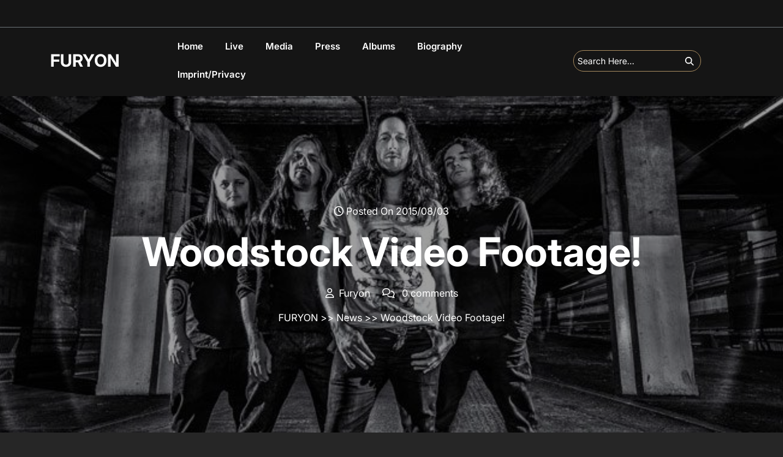

--- FILE ---
content_type: text/html; charset=UTF-8
request_url: http://www.furyon.net/woodstock-video-footage/
body_size: 11753
content:

<!DOCTYPE html>
<html dir="ltr" lang="en-US" prefix="og: https://ogp.me/ns#">
<head>

<meta http-equiv="Content-Type" content="text/html; charset=UTF-8" />
<meta name="viewport" content="width=device-width, initial-scale=1.0, maximum-scale=1.2, user-scalable=yes" />

<title>Woodstock Video Footage! | Furyon.net</title>
	<style>img:is([sizes="auto" i], [sizes^="auto," i]) { contain-intrinsic-size: 3000px 1500px }</style>
	
		<!-- All in One SEO 4.8.1.1 - aioseo.com -->
	<meta name="description" content="Video footage of FURYON&#039;s July 31 performance, main stage at the Woodstock Festival Poland - Przystanek Woodstock in Kostrzyn nad Odrą, Poland can be seen below. British hard rockers FURYON preformed songs from their debut album &#039;Gravitas&#039; and the new album &#039;Lost In Salvation&#039;. &quot;We would like to thank Jurek Owsiak and all the organisers and" />
	<meta name="robots" content="max-image-preview:large" />
	<meta name="author" content="Furyon"/>
	<meta name="keywords" content="furyon,gravitas,live,lost in salvation,main stage,przystanek woodstock,stand like stone,video,voodoo me,woodstock,woodstock festival poland" />
	<link rel="canonical" href="http://www.furyon.net/woodstock-video-footage/" />
	<meta name="generator" content="All in One SEO (AIOSEO) 4.8.1.1" />
		<meta property="og:locale" content="en_US" />
		<meta property="og:site_name" content="FURYON | UK&#039;s Best New Metal Band" />
		<meta property="og:type" content="article" />
		<meta property="og:title" content="Woodstock Video Footage! | Furyon.net" />
		<meta property="og:description" content="Video footage of FURYON&#039;s July 31 performance, main stage at the Woodstock Festival Poland - Przystanek Woodstock in Kostrzyn nad Odrą, Poland can be seen below. British hard rockers FURYON preformed songs from their debut album &#039;Gravitas&#039; and the new album &#039;Lost In Salvation&#039;. &quot;We would like to thank Jurek Owsiak and all the organisers and" />
		<meta property="og:url" content="http://www.furyon.net/woodstock-video-footage/" />
		<meta property="article:published_time" content="2015-08-03T15:54:21+00:00" />
		<meta property="article:modified_time" content="2015-08-03T15:54:21+00:00" />
		<meta name="twitter:card" content="summary" />
		<meta name="twitter:title" content="Woodstock Video Footage! | Furyon.net" />
		<meta name="twitter:description" content="Video footage of FURYON&#039;s July 31 performance, main stage at the Woodstock Festival Poland - Przystanek Woodstock in Kostrzyn nad Odrą, Poland can be seen below. British hard rockers FURYON preformed songs from their debut album &#039;Gravitas&#039; and the new album &#039;Lost In Salvation&#039;. &quot;We would like to thank Jurek Owsiak and all the organisers and" />
		<script type="application/ld+json" class="aioseo-schema">
			{"@context":"https:\/\/schema.org","@graph":[{"@type":"Article","@id":"http:\/\/www.furyon.net\/woodstock-video-footage\/#article","name":"Woodstock Video Footage! | Furyon.net","headline":"Woodstock Video Footage!","author":{"@id":"http:\/\/www.furyon.net\/author\/imgod13\/#author"},"publisher":{"@id":"http:\/\/www.furyon.net\/#organization"},"image":{"@type":"ImageObject","url":"http:\/\/www.furyon.net\/wp-content\/uploads\/2015\/08\/Woodstock2015.jpg","width":640,"height":360,"caption":"Woodstock 2015"},"datePublished":"2015-08-03T16:54:21+01:00","dateModified":"2015-08-03T16:54:21+01:00","inLanguage":"en-US","commentCount":1,"mainEntityOfPage":{"@id":"http:\/\/www.furyon.net\/woodstock-video-footage\/#webpage"},"isPartOf":{"@id":"http:\/\/www.furyon.net\/woodstock-video-footage\/#webpage"},"articleSection":"News, Furyon, Gravitas, live, Lost In Salvation, Main Stage, Przystanek Woodstock, Stand Like Stone, Video, Voodoo Me, Woodstock, Woodstock Festival Poland"},{"@type":"BreadcrumbList","@id":"http:\/\/www.furyon.net\/woodstock-video-footage\/#breadcrumblist","itemListElement":[{"@type":"ListItem","@id":"http:\/\/www.furyon.net\/#listItem","position":1,"name":"Home","item":"http:\/\/www.furyon.net\/","nextItem":{"@type":"ListItem","@id":"http:\/\/www.furyon.net\/woodstock-video-footage\/#listItem","name":"Woodstock Video Footage!"}},{"@type":"ListItem","@id":"http:\/\/www.furyon.net\/woodstock-video-footage\/#listItem","position":2,"name":"Woodstock Video Footage!","previousItem":{"@type":"ListItem","@id":"http:\/\/www.furyon.net\/#listItem","name":"Home"}}]},{"@type":"Organization","@id":"http:\/\/www.furyon.net\/#organization","name":"FURYON","description":"UK's Best New Metal Band","url":"http:\/\/www.furyon.net\/"},{"@type":"Person","@id":"http:\/\/www.furyon.net\/author\/imgod13\/#author","url":"http:\/\/www.furyon.net\/author\/imgod13\/","name":"Furyon","image":{"@type":"ImageObject","@id":"http:\/\/www.furyon.net\/woodstock-video-footage\/#authorImage","url":"https:\/\/secure.gravatar.com\/avatar\/545766c17b9ab2035f0f1193edd3609c?s=96&d=blank&r=g","width":96,"height":96,"caption":"Furyon"}},{"@type":"WebPage","@id":"http:\/\/www.furyon.net\/woodstock-video-footage\/#webpage","url":"http:\/\/www.furyon.net\/woodstock-video-footage\/","name":"Woodstock Video Footage! | Furyon.net","description":"Video footage of FURYON's July 31 performance, main stage at the Woodstock Festival Poland - Przystanek Woodstock in Kostrzyn nad Odr\u0105, Poland can be seen below. British hard rockers FURYON preformed songs from their debut album 'Gravitas' and the new album 'Lost In Salvation'. \"We would like to thank Jurek Owsiak and all the organisers and","inLanguage":"en-US","isPartOf":{"@id":"http:\/\/www.furyon.net\/#website"},"breadcrumb":{"@id":"http:\/\/www.furyon.net\/woodstock-video-footage\/#breadcrumblist"},"author":{"@id":"http:\/\/www.furyon.net\/author\/imgod13\/#author"},"creator":{"@id":"http:\/\/www.furyon.net\/author\/imgod13\/#author"},"image":{"@type":"ImageObject","url":"http:\/\/www.furyon.net\/wp-content\/uploads\/2015\/08\/Woodstock2015.jpg","@id":"http:\/\/www.furyon.net\/woodstock-video-footage\/#mainImage","width":640,"height":360,"caption":"Woodstock 2015"},"primaryImageOfPage":{"@id":"http:\/\/www.furyon.net\/woodstock-video-footage\/#mainImage"},"datePublished":"2015-08-03T16:54:21+01:00","dateModified":"2015-08-03T16:54:21+01:00"},{"@type":"WebSite","@id":"http:\/\/www.furyon.net\/#website","url":"http:\/\/www.furyon.net\/","name":"FURYON","description":"UK's Best New Metal Band","inLanguage":"en-US","publisher":{"@id":"http:\/\/www.furyon.net\/#organization"}}]}
		</script>
		<!-- All in One SEO -->

<link rel='dns-prefetch' href='//www.furyon.net' />
<link rel="alternate" type="application/rss+xml" title="FURYON &raquo; Feed" href="http://www.furyon.net/feed/" />
<script type="text/javascript">
/* <![CDATA[ */
window._wpemojiSettings = {"baseUrl":"https:\/\/s.w.org\/images\/core\/emoji\/15.0.3\/72x72\/","ext":".png","svgUrl":"https:\/\/s.w.org\/images\/core\/emoji\/15.0.3\/svg\/","svgExt":".svg","source":{"concatemoji":"http:\/\/www.furyon.net\/wp-includes\/js\/wp-emoji-release.min.js?ver=13204ed8daa03267f9ee956b420884c4"}};
/*! This file is auto-generated */
!function(i,n){var o,s,e;function c(e){try{var t={supportTests:e,timestamp:(new Date).valueOf()};sessionStorage.setItem(o,JSON.stringify(t))}catch(e){}}function p(e,t,n){e.clearRect(0,0,e.canvas.width,e.canvas.height),e.fillText(t,0,0);var t=new Uint32Array(e.getImageData(0,0,e.canvas.width,e.canvas.height).data),r=(e.clearRect(0,0,e.canvas.width,e.canvas.height),e.fillText(n,0,0),new Uint32Array(e.getImageData(0,0,e.canvas.width,e.canvas.height).data));return t.every(function(e,t){return e===r[t]})}function u(e,t,n){switch(t){case"flag":return n(e,"\ud83c\udff3\ufe0f\u200d\u26a7\ufe0f","\ud83c\udff3\ufe0f\u200b\u26a7\ufe0f")?!1:!n(e,"\ud83c\uddfa\ud83c\uddf3","\ud83c\uddfa\u200b\ud83c\uddf3")&&!n(e,"\ud83c\udff4\udb40\udc67\udb40\udc62\udb40\udc65\udb40\udc6e\udb40\udc67\udb40\udc7f","\ud83c\udff4\u200b\udb40\udc67\u200b\udb40\udc62\u200b\udb40\udc65\u200b\udb40\udc6e\u200b\udb40\udc67\u200b\udb40\udc7f");case"emoji":return!n(e,"\ud83d\udc26\u200d\u2b1b","\ud83d\udc26\u200b\u2b1b")}return!1}function f(e,t,n){var r="undefined"!=typeof WorkerGlobalScope&&self instanceof WorkerGlobalScope?new OffscreenCanvas(300,150):i.createElement("canvas"),a=r.getContext("2d",{willReadFrequently:!0}),o=(a.textBaseline="top",a.font="600 32px Arial",{});return e.forEach(function(e){o[e]=t(a,e,n)}),o}function t(e){var t=i.createElement("script");t.src=e,t.defer=!0,i.head.appendChild(t)}"undefined"!=typeof Promise&&(o="wpEmojiSettingsSupports",s=["flag","emoji"],n.supports={everything:!0,everythingExceptFlag:!0},e=new Promise(function(e){i.addEventListener("DOMContentLoaded",e,{once:!0})}),new Promise(function(t){var n=function(){try{var e=JSON.parse(sessionStorage.getItem(o));if("object"==typeof e&&"number"==typeof e.timestamp&&(new Date).valueOf()<e.timestamp+604800&&"object"==typeof e.supportTests)return e.supportTests}catch(e){}return null}();if(!n){if("undefined"!=typeof Worker&&"undefined"!=typeof OffscreenCanvas&&"undefined"!=typeof URL&&URL.createObjectURL&&"undefined"!=typeof Blob)try{var e="postMessage("+f.toString()+"("+[JSON.stringify(s),u.toString(),p.toString()].join(",")+"));",r=new Blob([e],{type:"text/javascript"}),a=new Worker(URL.createObjectURL(r),{name:"wpTestEmojiSupports"});return void(a.onmessage=function(e){c(n=e.data),a.terminate(),t(n)})}catch(e){}c(n=f(s,u,p))}t(n)}).then(function(e){for(var t in e)n.supports[t]=e[t],n.supports.everything=n.supports.everything&&n.supports[t],"flag"!==t&&(n.supports.everythingExceptFlag=n.supports.everythingExceptFlag&&n.supports[t]);n.supports.everythingExceptFlag=n.supports.everythingExceptFlag&&!n.supports.flag,n.DOMReady=!1,n.readyCallback=function(){n.DOMReady=!0}}).then(function(){return e}).then(function(){var e;n.supports.everything||(n.readyCallback(),(e=n.source||{}).concatemoji?t(e.concatemoji):e.wpemoji&&e.twemoji&&(t(e.twemoji),t(e.wpemoji)))}))}((window,document),window._wpemojiSettings);
/* ]]> */
</script>
<style id='wp-emoji-styles-inline-css' type='text/css'>

	img.wp-smiley, img.emoji {
		display: inline !important;
		border: none !important;
		box-shadow: none !important;
		height: 1em !important;
		width: 1em !important;
		margin: 0 0.07em !important;
		vertical-align: -0.1em !important;
		background: none !important;
		padding: 0 !important;
	}
</style>
<link rel='stylesheet' id='wp-block-library-css' href='http://www.furyon.net/wp-includes/css/dist/block-library/style.min.css?ver=13204ed8daa03267f9ee956b420884c4' type='text/css' media='all' />
<style id='wp-block-library-theme-inline-css' type='text/css'>
.wp-block-audio :where(figcaption){color:#555;font-size:13px;text-align:center}.is-dark-theme .wp-block-audio :where(figcaption){color:#ffffffa6}.wp-block-audio{margin:0 0 1em}.wp-block-code{border:1px solid #ccc;border-radius:4px;font-family:Menlo,Consolas,monaco,monospace;padding:.8em 1em}.wp-block-embed :where(figcaption){color:#555;font-size:13px;text-align:center}.is-dark-theme .wp-block-embed :where(figcaption){color:#ffffffa6}.wp-block-embed{margin:0 0 1em}.blocks-gallery-caption{color:#555;font-size:13px;text-align:center}.is-dark-theme .blocks-gallery-caption{color:#ffffffa6}:root :where(.wp-block-image figcaption){color:#555;font-size:13px;text-align:center}.is-dark-theme :root :where(.wp-block-image figcaption){color:#ffffffa6}.wp-block-image{margin:0 0 1em}.wp-block-pullquote{border-bottom:4px solid;border-top:4px solid;color:currentColor;margin-bottom:1.75em}.wp-block-pullquote cite,.wp-block-pullquote footer,.wp-block-pullquote__citation{color:currentColor;font-size:.8125em;font-style:normal;text-transform:uppercase}.wp-block-quote{border-left:.25em solid;margin:0 0 1.75em;padding-left:1em}.wp-block-quote cite,.wp-block-quote footer{color:currentColor;font-size:.8125em;font-style:normal;position:relative}.wp-block-quote:where(.has-text-align-right){border-left:none;border-right:.25em solid;padding-left:0;padding-right:1em}.wp-block-quote:where(.has-text-align-center){border:none;padding-left:0}.wp-block-quote.is-large,.wp-block-quote.is-style-large,.wp-block-quote:where(.is-style-plain){border:none}.wp-block-search .wp-block-search__label{font-weight:700}.wp-block-search__button{border:1px solid #ccc;padding:.375em .625em}:where(.wp-block-group.has-background){padding:1.25em 2.375em}.wp-block-separator.has-css-opacity{opacity:.4}.wp-block-separator{border:none;border-bottom:2px solid;margin-left:auto;margin-right:auto}.wp-block-separator.has-alpha-channel-opacity{opacity:1}.wp-block-separator:not(.is-style-wide):not(.is-style-dots){width:100px}.wp-block-separator.has-background:not(.is-style-dots){border-bottom:none;height:1px}.wp-block-separator.has-background:not(.is-style-wide):not(.is-style-dots){height:2px}.wp-block-table{margin:0 0 1em}.wp-block-table td,.wp-block-table th{word-break:normal}.wp-block-table :where(figcaption){color:#555;font-size:13px;text-align:center}.is-dark-theme .wp-block-table :where(figcaption){color:#ffffffa6}.wp-block-video :where(figcaption){color:#555;font-size:13px;text-align:center}.is-dark-theme .wp-block-video :where(figcaption){color:#ffffffa6}.wp-block-video{margin:0 0 1em}:root :where(.wp-block-template-part.has-background){margin-bottom:0;margin-top:0;padding:1.25em 2.375em}
</style>
<style id='classic-theme-styles-inline-css' type='text/css'>
/*! This file is auto-generated */
.wp-block-button__link{color:#fff;background-color:#32373c;border-radius:9999px;box-shadow:none;text-decoration:none;padding:calc(.667em + 2px) calc(1.333em + 2px);font-size:1.125em}.wp-block-file__button{background:#32373c;color:#fff;text-decoration:none}
</style>
<style id='global-styles-inline-css' type='text/css'>
:root{--wp--preset--aspect-ratio--square: 1;--wp--preset--aspect-ratio--4-3: 4/3;--wp--preset--aspect-ratio--3-4: 3/4;--wp--preset--aspect-ratio--3-2: 3/2;--wp--preset--aspect-ratio--2-3: 2/3;--wp--preset--aspect-ratio--16-9: 16/9;--wp--preset--aspect-ratio--9-16: 9/16;--wp--preset--color--black: #000000;--wp--preset--color--cyan-bluish-gray: #abb8c3;--wp--preset--color--white: #ffffff;--wp--preset--color--pale-pink: #f78da7;--wp--preset--color--vivid-red: #cf2e2e;--wp--preset--color--luminous-vivid-orange: #ff6900;--wp--preset--color--luminous-vivid-amber: #fcb900;--wp--preset--color--light-green-cyan: #7bdcb5;--wp--preset--color--vivid-green-cyan: #00d084;--wp--preset--color--pale-cyan-blue: #8ed1fc;--wp--preset--color--vivid-cyan-blue: #0693e3;--wp--preset--color--vivid-purple: #9b51e0;--wp--preset--gradient--vivid-cyan-blue-to-vivid-purple: linear-gradient(135deg,rgba(6,147,227,1) 0%,rgb(155,81,224) 100%);--wp--preset--gradient--light-green-cyan-to-vivid-green-cyan: linear-gradient(135deg,rgb(122,220,180) 0%,rgb(0,208,130) 100%);--wp--preset--gradient--luminous-vivid-amber-to-luminous-vivid-orange: linear-gradient(135deg,rgba(252,185,0,1) 0%,rgba(255,105,0,1) 100%);--wp--preset--gradient--luminous-vivid-orange-to-vivid-red: linear-gradient(135deg,rgba(255,105,0,1) 0%,rgb(207,46,46) 100%);--wp--preset--gradient--very-light-gray-to-cyan-bluish-gray: linear-gradient(135deg,rgb(238,238,238) 0%,rgb(169,184,195) 100%);--wp--preset--gradient--cool-to-warm-spectrum: linear-gradient(135deg,rgb(74,234,220) 0%,rgb(151,120,209) 20%,rgb(207,42,186) 40%,rgb(238,44,130) 60%,rgb(251,105,98) 80%,rgb(254,248,76) 100%);--wp--preset--gradient--blush-light-purple: linear-gradient(135deg,rgb(255,206,236) 0%,rgb(152,150,240) 100%);--wp--preset--gradient--blush-bordeaux: linear-gradient(135deg,rgb(254,205,165) 0%,rgb(254,45,45) 50%,rgb(107,0,62) 100%);--wp--preset--gradient--luminous-dusk: linear-gradient(135deg,rgb(255,203,112) 0%,rgb(199,81,192) 50%,rgb(65,88,208) 100%);--wp--preset--gradient--pale-ocean: linear-gradient(135deg,rgb(255,245,203) 0%,rgb(182,227,212) 50%,rgb(51,167,181) 100%);--wp--preset--gradient--electric-grass: linear-gradient(135deg,rgb(202,248,128) 0%,rgb(113,206,126) 100%);--wp--preset--gradient--midnight: linear-gradient(135deg,rgb(2,3,129) 0%,rgb(40,116,252) 100%);--wp--preset--font-size--small: 13px;--wp--preset--font-size--medium: 20px;--wp--preset--font-size--large: 36px;--wp--preset--font-size--x-large: 42px;--wp--preset--spacing--20: 0.44rem;--wp--preset--spacing--30: 0.67rem;--wp--preset--spacing--40: 1rem;--wp--preset--spacing--50: 1.5rem;--wp--preset--spacing--60: 2.25rem;--wp--preset--spacing--70: 3.38rem;--wp--preset--spacing--80: 5.06rem;--wp--preset--shadow--natural: 6px 6px 9px rgba(0, 0, 0, 0.2);--wp--preset--shadow--deep: 12px 12px 50px rgba(0, 0, 0, 0.4);--wp--preset--shadow--sharp: 6px 6px 0px rgba(0, 0, 0, 0.2);--wp--preset--shadow--outlined: 6px 6px 0px -3px rgba(255, 255, 255, 1), 6px 6px rgba(0, 0, 0, 1);--wp--preset--shadow--crisp: 6px 6px 0px rgba(0, 0, 0, 1);}:where(.is-layout-flex){gap: 0.5em;}:where(.is-layout-grid){gap: 0.5em;}body .is-layout-flex{display: flex;}.is-layout-flex{flex-wrap: wrap;align-items: center;}.is-layout-flex > :is(*, div){margin: 0;}body .is-layout-grid{display: grid;}.is-layout-grid > :is(*, div){margin: 0;}:where(.wp-block-columns.is-layout-flex){gap: 2em;}:where(.wp-block-columns.is-layout-grid){gap: 2em;}:where(.wp-block-post-template.is-layout-flex){gap: 1.25em;}:where(.wp-block-post-template.is-layout-grid){gap: 1.25em;}.has-black-color{color: var(--wp--preset--color--black) !important;}.has-cyan-bluish-gray-color{color: var(--wp--preset--color--cyan-bluish-gray) !important;}.has-white-color{color: var(--wp--preset--color--white) !important;}.has-pale-pink-color{color: var(--wp--preset--color--pale-pink) !important;}.has-vivid-red-color{color: var(--wp--preset--color--vivid-red) !important;}.has-luminous-vivid-orange-color{color: var(--wp--preset--color--luminous-vivid-orange) !important;}.has-luminous-vivid-amber-color{color: var(--wp--preset--color--luminous-vivid-amber) !important;}.has-light-green-cyan-color{color: var(--wp--preset--color--light-green-cyan) !important;}.has-vivid-green-cyan-color{color: var(--wp--preset--color--vivid-green-cyan) !important;}.has-pale-cyan-blue-color{color: var(--wp--preset--color--pale-cyan-blue) !important;}.has-vivid-cyan-blue-color{color: var(--wp--preset--color--vivid-cyan-blue) !important;}.has-vivid-purple-color{color: var(--wp--preset--color--vivid-purple) !important;}.has-black-background-color{background-color: var(--wp--preset--color--black) !important;}.has-cyan-bluish-gray-background-color{background-color: var(--wp--preset--color--cyan-bluish-gray) !important;}.has-white-background-color{background-color: var(--wp--preset--color--white) !important;}.has-pale-pink-background-color{background-color: var(--wp--preset--color--pale-pink) !important;}.has-vivid-red-background-color{background-color: var(--wp--preset--color--vivid-red) !important;}.has-luminous-vivid-orange-background-color{background-color: var(--wp--preset--color--luminous-vivid-orange) !important;}.has-luminous-vivid-amber-background-color{background-color: var(--wp--preset--color--luminous-vivid-amber) !important;}.has-light-green-cyan-background-color{background-color: var(--wp--preset--color--light-green-cyan) !important;}.has-vivid-green-cyan-background-color{background-color: var(--wp--preset--color--vivid-green-cyan) !important;}.has-pale-cyan-blue-background-color{background-color: var(--wp--preset--color--pale-cyan-blue) !important;}.has-vivid-cyan-blue-background-color{background-color: var(--wp--preset--color--vivid-cyan-blue) !important;}.has-vivid-purple-background-color{background-color: var(--wp--preset--color--vivid-purple) !important;}.has-black-border-color{border-color: var(--wp--preset--color--black) !important;}.has-cyan-bluish-gray-border-color{border-color: var(--wp--preset--color--cyan-bluish-gray) !important;}.has-white-border-color{border-color: var(--wp--preset--color--white) !important;}.has-pale-pink-border-color{border-color: var(--wp--preset--color--pale-pink) !important;}.has-vivid-red-border-color{border-color: var(--wp--preset--color--vivid-red) !important;}.has-luminous-vivid-orange-border-color{border-color: var(--wp--preset--color--luminous-vivid-orange) !important;}.has-luminous-vivid-amber-border-color{border-color: var(--wp--preset--color--luminous-vivid-amber) !important;}.has-light-green-cyan-border-color{border-color: var(--wp--preset--color--light-green-cyan) !important;}.has-vivid-green-cyan-border-color{border-color: var(--wp--preset--color--vivid-green-cyan) !important;}.has-pale-cyan-blue-border-color{border-color: var(--wp--preset--color--pale-cyan-blue) !important;}.has-vivid-cyan-blue-border-color{border-color: var(--wp--preset--color--vivid-cyan-blue) !important;}.has-vivid-purple-border-color{border-color: var(--wp--preset--color--vivid-purple) !important;}.has-vivid-cyan-blue-to-vivid-purple-gradient-background{background: var(--wp--preset--gradient--vivid-cyan-blue-to-vivid-purple) !important;}.has-light-green-cyan-to-vivid-green-cyan-gradient-background{background: var(--wp--preset--gradient--light-green-cyan-to-vivid-green-cyan) !important;}.has-luminous-vivid-amber-to-luminous-vivid-orange-gradient-background{background: var(--wp--preset--gradient--luminous-vivid-amber-to-luminous-vivid-orange) !important;}.has-luminous-vivid-orange-to-vivid-red-gradient-background{background: var(--wp--preset--gradient--luminous-vivid-orange-to-vivid-red) !important;}.has-very-light-gray-to-cyan-bluish-gray-gradient-background{background: var(--wp--preset--gradient--very-light-gray-to-cyan-bluish-gray) !important;}.has-cool-to-warm-spectrum-gradient-background{background: var(--wp--preset--gradient--cool-to-warm-spectrum) !important;}.has-blush-light-purple-gradient-background{background: var(--wp--preset--gradient--blush-light-purple) !important;}.has-blush-bordeaux-gradient-background{background: var(--wp--preset--gradient--blush-bordeaux) !important;}.has-luminous-dusk-gradient-background{background: var(--wp--preset--gradient--luminous-dusk) !important;}.has-pale-ocean-gradient-background{background: var(--wp--preset--gradient--pale-ocean) !important;}.has-electric-grass-gradient-background{background: var(--wp--preset--gradient--electric-grass) !important;}.has-midnight-gradient-background{background: var(--wp--preset--gradient--midnight) !important;}.has-small-font-size{font-size: var(--wp--preset--font-size--small) !important;}.has-medium-font-size{font-size: var(--wp--preset--font-size--medium) !important;}.has-large-font-size{font-size: var(--wp--preset--font-size--large) !important;}.has-x-large-font-size{font-size: var(--wp--preset--font-size--x-large) !important;}
:where(.wp-block-post-template.is-layout-flex){gap: 1.25em;}:where(.wp-block-post-template.is-layout-grid){gap: 1.25em;}
:where(.wp-block-columns.is-layout-flex){gap: 2em;}:where(.wp-block-columns.is-layout-grid){gap: 2em;}
:root :where(.wp-block-pullquote){font-size: 1.5em;line-height: 1.6;}
</style>
<link rel='stylesheet' id='caveat-css' href='http://www.furyon.net/wp-content/fonts/6a07973b339bd5c2153af491270a3921.css?ver=1.0' type='text/css' media='all' />
<link rel='stylesheet' id='inter-css' href='http://www.furyon.net/wp-content/fonts/0526b42b914b0caffa753e441005f3de.css?ver=1.0' type='text/css' media='all' />
<link rel='stylesheet' id='bootstrap-css-css' href='http://www.furyon.net/wp-content/themes/live-music-band/assets/css/bootstrap.css?ver=4.5.0' type='text/css' media='all' />
<link rel='stylesheet' id='fontawesome-css-css' href='http://www.furyon.net/wp-content/themes/live-music-band/assets/css/fontawesome-all.css?ver=4.5.0' type='text/css' media='all' />
<link rel='stylesheet' id='live-music-band-style-css' href='http://www.furyon.net/wp-content/themes/live-music-band/style.css?ver=13204ed8daa03267f9ee956b420884c4' type='text/css' media='all' />
<style id='live-music-band-style-inline-css' type='text/css'>
:root {--primary-theme-color: #a3875d!important;--secondary-theme-color: #151515!important;}.scroll-up{right: 30px;!important;left: auto;!important;}.woocommerce ul.products li.product .onsale{left: auto; right: 10px;}

				.header-image-box{
					background-image: url(http://www.furyon.net/wp-content/uploads/2015/11/cropped-FuryonStahlBooking.jpg) !important;
					-webkit-background-size: cover !important;
					-moz-background-size: cover !important;
					-o-background-size: cover !important;
					background-size: cover !important;
					height: 550px;
				    display: flex;
				    align-items: center;
				}
</style>
<link rel='stylesheet' id='live-music-band-responsive-css-css' href='http://www.furyon.net/wp-content/themes/live-music-band/assets/css/responsive.css?ver=2.3.4' type='text/css' media='all' />
<link rel='stylesheet' id='lightboxStyle-css' href='http://www.furyon.net/wp-content/plugins/lightbox-plus/css/shadowed/colorbox.min.css?ver=2.7.2' type='text/css' media='screen' />
<script type="text/javascript" src="http://www.furyon.net/wp-includes/js/jquery/jquery.min.js?ver=3.7.1" id="jquery-core-js"></script>
<script type="text/javascript" src="http://www.furyon.net/wp-includes/js/jquery/jquery-migrate.min.js?ver=3.4.1" id="jquery-migrate-js"></script>
<link rel="https://api.w.org/" href="http://www.furyon.net/wp-json/" /><link rel="alternate" title="JSON" type="application/json" href="http://www.furyon.net/wp-json/wp/v2/posts/1509" /><link rel="EditURI" type="application/rsd+xml" title="RSD" href="http://www.furyon.net/xmlrpc.php?rsd" />

<link rel='shortlink' href='http://www.furyon.net/?p=1509' />
<link rel="alternate" title="oEmbed (JSON)" type="application/json+oembed" href="http://www.furyon.net/wp-json/oembed/1.0/embed?url=http%3A%2F%2Fwww.furyon.net%2Fwoodstock-video-footage%2F" />
<link rel="alternate" title="oEmbed (XML)" type="text/xml+oembed" href="http://www.furyon.net/wp-json/oembed/1.0/embed?url=http%3A%2F%2Fwww.furyon.net%2Fwoodstock-video-footage%2F&#038;format=xml" />
<style type="text/css" id="custom-background-css">
body.custom-background { background-color: #262626; }
</style>
	<style id="kirki-inline-styles">.header-image-box h1{font-family:'Inter', sans-serif!important;font-weight:700;}h2{font-family:'Inter', sans-serif!important;font-weight:700;}h3{font-family:'Inter', sans-serif!important;font-weight:700;}h4{font-family:'Inter', sans-serif!important;font-weight:700;}h5{font-family:'Inter', sans-serif!important;font-weight:700;}h6{font-family:'Inter', sans-serif!important;font-weight:700;}body{font-family:'Inter', sans-serif!important;}#main-menu a,#main-menu li a,#main-menu ul li a{ text-transform:capitalize;}a.checkout-button.button.alt.wc-forward,.woocommerce #respond input#submit,.woocommerce #respond input#submit.alt,.woocommerce a.button,.woocommerce button.button,.woocommerce button.button.alt,.woocommerce input.button,.woocommerce input.button.alt,.woocommerce ul.products li.product .button{-webkit-border-radius:1px;-moz-border-radius:1px;border-radius:1px;}.scroll-up a{-webkit-border-radius:50px;-moz-border-radius:50px;border-radius:50px;}#elemento-progress-bar{background-color:#dd9933;}.header-image-box{background-attachment:scroll;}.header-image-box:before{background:#00000061;}.footer-widget{background:rgba(23,20,20,1);background-color:rgba(23,20,20,1);background-repeat:no-repeat;background-position:center center;background-attachment:scroll;-webkit-background-size:cover;-moz-background-size:cover;-ms-background-size:cover;-o-background-size:cover;background-size:cover;}.footer-copyright{background:#DC2751;}.footer-copyright a,.footer-copyright p{color:#ffffff;}.footer-links{text-align:left;}@media (max-width: 767px){.header-image-box{height:200px;}}@media (min-width: 768px) and (max-width: 1023px){.header-image-box{height:350px;}}@media (min-width: 1024px){.header-image-box{height:550px;}}</style>
</head>

<body class="post-template-default single single-post postid-1509 single-format-standard custom-background wp-embed-responsive cookies-not-set">


<a class="skip-link screen-reader-text" href="#content">Skip to content</a>

<header id="site-navigation" class="header py-1">
	<div id="middle-header">
		<div class="container">
			<div class="row py-2">
				<div class="offset-lg-8 offset-md-6 col-lg-4 col-md-6 col-sm-12 col-12 align-self-center top-header">
										<div class="social-links">
																					<a href="" target="_blank">
									<i class=" me-3"></i>
								</a>
																		</div>
									</div>
			</div>
		</div>
	</div>
	<div id="bootom-header" class="sticky-header">
		<div class="container">
			<div class="row py-2">
				<div class="col-lg-2 col-md-3 col-sm-5 col-12 align-self-center">
					<div class="logo text-center text-sm-start my-2">
						<div class="logo-image text-center text-sm-start">
													</div>
						<div class="logo-content text-center text-sm-start">
							<a href="http://www.furyon.net/" title="FURYON">FURYON</a>						</div>
					</div>
				</div>
				<div class="col-lg-7 col-md-6 col-sm-2 col-3 align-self-center">
					<button class="menu-toggle" aria-controls="top-menu" aria-expanded="false" type="button">
						<span aria-hidden="true"><i class="fa-solid fa-bars"></i></span>
					</button>
					<nav id="main-menu" class="close-panal">
						<ul id="menu-menu-1" class="menu"><li id="menu-item-83" class="menu-item menu-item-type-custom menu-item-object-custom menu-item-home menu-item-83"><a href="http://www.furyon.net/">Home</a></li>
<li id="menu-item-88" class="menu-item menu-item-type-post_type menu-item-object-page menu-item-88"><a href="http://www.furyon.net/tour/">Live</a></li>
<li id="menu-item-86" class="menu-item menu-item-type-post_type menu-item-object-page menu-item-86"><a href="http://www.furyon.net/media/">Media</a></li>
<li id="menu-item-87" class="menu-item menu-item-type-post_type menu-item-object-page menu-item-87"><a href="http://www.furyon.net/press/">Press</a></li>
<li id="menu-item-84" class="menu-item menu-item-type-post_type menu-item-object-page menu-item-84"><a href="http://www.furyon.net/albums/">Albums</a></li>
<li id="menu-item-101" class="menu-item menu-item-type-post_type menu-item-object-page menu-item-101"><a href="http://www.furyon.net/biography/">Biography</a></li>
<li id="menu-item-1593" class="menu-item menu-item-type-post_type menu-item-object-page menu-item-1593"><a href="http://www.furyon.net/contact/">Imprint/Privacy</a></li>
</ul>						<button class="close-menu my-2 p-2" type="button">
							<span aria-hidden="true"><i class="fa fa-times"></i></span>
						</button>
					</nav>
				</div>
				<div class="col-lg-3 col-md-3 col-sm-5 col-9 align-self-center text-end bottom-header">
					<div class="header-search">
						<form method="get" id="searchform" class="searchform" action="http://www.furyon.net/">
	<input placeholder="Search Here..." type="search" name="s" id="search" value="" />
	<input type="submit" class="search-submit" value="Search" />
</form>					</div>
									</div>
			</div>
		</div>
	</div>
</header>
<div class="header-image-box text-center">
  <div class="container">
            <div class="headerimgbox-meta">
          <span><i class="far fa-clock"></i> Posted On 2015/08/03</span>
        </div>
        <h1 class="my-3">Woodstock Video Footage!</h1>
        <div class="headerimgbox-meta">
                      <span><i class="far fa-user me-2"></i>Furyon</span>
                    <span class="ms-3"><i class="far fa-comments me-2"></i> 0 comments</span>
        </div>
              <div class="crumb-box mt-3">
        <a href="http://www.furyon.net">FURYON</a> >> <a href="http://www.furyon.net/category/news/" rel="category tag">News</a> >> Woodstock Video Footage!      </div>
      </div>
</div>

<div id="content" class="mt-5">
  <div class="container">
    <div class="row">
      <div class="col-lg-8 col-md-8">
        <div id="post-1509" class="post-single mb-4 post-1509 post type-post status-publish format-standard has-post-thumbnail hentry category-news tag-furyon tag-gravitas tag-live tag-lost-in-salvation tag-main-stage tag-przystanek-woodstock tag-stand-like-stone tag-video tag-voodoo-me tag-woodstock tag-woodstock-festival-poland">
      <div class="post-thumbnail post-img">
      <img width="640" height="360" src="http://www.furyon.net/wp-content/uploads/2015/08/Woodstock2015.jpg" class="attachment- size- wp-post-image" alt="Woodstock 2015" decoding="async" fetchpriority="high" srcset="http://www.furyon.net/wp-content/uploads/2015/08/Woodstock2015.jpg 640w, http://www.furyon.net/wp-content/uploads/2015/08/Woodstock2015-300x169.jpg 300w" sizes="(max-width: 640px) 100vw, 640px" />    </div>
    <div class="post-info my-2">
          <span class="entry-date"><i class="fa fa-calendar"></i> <a href="http://www.furyon.net/2015/08/03/">2015/08/03<span class="screen-reader-text">2015/08/03</span></a></span>
              <span class="entry-author"><i class="fa fa-user"></i> <a href="http://www.furyon.net/author/imgod13/">Furyon<span class="screen-reader-text">Furyon</span></a></span>
              <i class="fas fa-comments"></i><span class="entry-comments ms-2">0 Comments</span>
    	</div>
  <div class="post-content">
    <p>Video footage of <strong><a href="http://www.facebook.com/FuryonUK" target="_blank">FURYON</a></strong>&#8216;s <strong>July 31</strong> performance, main stage at the <strong><a href="http://www.woodstockfestival.pl" target="_blank">Woodstock Festival Poland &#8211; Przystanek Woodstock</a></strong> in Kostrzyn nad Odrą, Poland can be seen below. British hard rockers <strong>FURYON</strong> preformed songs from their debut album &#8216;<strong>Gravitas</strong>&#8216; and the new album &#8216;<strong>Lost In Salvation</strong>&#8216;.<br />
<span id="more-1509"></span><br />
&#8220;We would like to thank <strong>Jurek Owsiak</strong> and all the organisers and crew at <strong>Woodstock</strong> for looking after us so well. And also to a wonderful <strong>crowd</strong> for welcoming us so well. Many thanks.&#8221;, said <strong>Matt Mitchell</strong>.</p>
<p style="text-align: center;"><strong>Furyon</strong> &#8220;<strong><a href="https://youtu.be/HM6uaE_N2zY" target="_blank">Stand Like Stone</a></strong>&#8221;<br />
<iframe src="https://www.youtube.com/embed/HM6uaE_N2zY?rel=0&amp;controls=0&amp;showinfo=0" width="560" height="315" frameborder="0" allowfullscreen="allowfullscreen"></iframe></p>
<p style="text-align: center;"><strong>Furyon</strong> &#8220;<strong><a href="https://youtu.be/B9xTqIItkvM" target="_blank">Voodoo Me</a></strong>&#8221;<br />
<iframe src="https://www.youtube.com/embed/B9xTqIItkvM?rel=0&amp;controls=0&amp;showinfo=0" width="560" height="315" frameborder="0" allowfullscreen="allowfullscreen"></iframe></p>
<p style="text-align: center;"><strong>FURYON</strong> &#8211; Woodstock Festival setlist:</p>
<p style="text-align: center;">Disappear Again<br />
Lost Salvation<br />
Wasted On You<br />
Souvenirs<br />
These Four Walls<br />
<a href="https://youtu.be/HM6uaE_N2zY" target="_blank">Stand Like Stone</a><br />
Our Peace Someday<br />
All That I have<br />
Don&#8217;t Follow<br />
<a href="https://youtu.be/B9xTqIItkvM" target="_blank">Voodoo Me</a></p>
<p style="text-align: center;"><a href="http://www.rockngrowl.com/wp-content/uploads/2015/08/FuryonWoodstock2015.jpg"><img loading="lazy" decoding="async" class="alignnone wp-image-9829" src="http://www.rockngrowl.com/wp-content/uploads/2015/08/FuryonWoodstock2015.jpg" alt="Furyon Woodstock Festival 2015" width="560" height="374" /></a></p>
<p style="text-align: center;"><strong>Line up:</strong></p>
<p style="text-align: center;"><strong>Matt Mitchell</strong> &#8211; Vocals<br />
<strong>Lee Farmery</strong> &#8211; Drums<br />
<strong>Chris Webb</strong> &#8211; Guitar<br />
<strong>Tiago Rosado</strong> &#8211; Guitar<br />
<strong>John Collins</strong> &#8211; Bass</p>
<p style="text-align: center;">”Our music is good songs with touches of intelligence” says singer <strong>Matt Mitchell</strong>, “There are a many different moods that come out from this band and all the songs have meaning and substance. Heavy and Melodic! That is what <strong>FURYON</strong> is about”.</p>
<div id='gallery-1' class='gallery galleryid-1509 gallery-columns-4 gallery-size-thumbnail'><figure class='gallery-item'>
			<div class='gallery-icon landscape'>
				<a href='http://www.furyon.net/wp-content/uploads/2015/08/FuryonWoodstock1.jpg'><img loading="lazy" decoding="async" width="150" height="150" src="http://www.furyon.net/wp-content/uploads/2015/08/FuryonWoodstock1-150x150.jpg" class="attachment-thumbnail size-thumbnail" alt="" srcset="http://www.furyon.net/wp-content/uploads/2015/08/FuryonWoodstock1-150x150.jpg 150w, http://www.furyon.net/wp-content/uploads/2015/08/FuryonWoodstock1-320x320.jpg 320w, http://www.furyon.net/wp-content/uploads/2015/08/FuryonWoodstock1-80x80.jpg 80w" sizes="auto, (max-width: 150px) 100vw, 150px" /></a>
			</div></figure><figure class='gallery-item'>
			<div class='gallery-icon landscape'>
				<a href='http://www.furyon.net/wp-content/uploads/2015/08/FuryonWoodstock2.jpg'><img loading="lazy" decoding="async" width="150" height="150" src="http://www.furyon.net/wp-content/uploads/2015/08/FuryonWoodstock2-150x150.jpg" class="attachment-thumbnail size-thumbnail" alt="" srcset="http://www.furyon.net/wp-content/uploads/2015/08/FuryonWoodstock2-150x150.jpg 150w, http://www.furyon.net/wp-content/uploads/2015/08/FuryonWoodstock2-320x320.jpg 320w, http://www.furyon.net/wp-content/uploads/2015/08/FuryonWoodstock2-80x80.jpg 80w" sizes="auto, (max-width: 150px) 100vw, 150px" /></a>
			</div></figure><figure class='gallery-item'>
			<div class='gallery-icon landscape'>
				<a href='http://www.furyon.net/wp-content/uploads/2015/08/FuryonWoodstock3.jpg'><img loading="lazy" decoding="async" width="150" height="150" src="http://www.furyon.net/wp-content/uploads/2015/08/FuryonWoodstock3-150x150.jpg" class="attachment-thumbnail size-thumbnail" alt="" srcset="http://www.furyon.net/wp-content/uploads/2015/08/FuryonWoodstock3-150x150.jpg 150w, http://www.furyon.net/wp-content/uploads/2015/08/FuryonWoodstock3-320x320.jpg 320w, http://www.furyon.net/wp-content/uploads/2015/08/FuryonWoodstock3-80x80.jpg 80w" sizes="auto, (max-width: 150px) 100vw, 150px" /></a>
			</div></figure><figure class='gallery-item'>
			<div class='gallery-icon landscape'>
				<a href='http://www.furyon.net/wp-content/uploads/2015/08/FuryonWoodstock4.jpg'><img loading="lazy" decoding="async" width="150" height="150" src="http://www.furyon.net/wp-content/uploads/2015/08/FuryonWoodstock4-150x150.jpg" class="attachment-thumbnail size-thumbnail" alt="" srcset="http://www.furyon.net/wp-content/uploads/2015/08/FuryonWoodstock4-150x150.jpg 150w, http://www.furyon.net/wp-content/uploads/2015/08/FuryonWoodstock4-300x300.jpg 300w, http://www.furyon.net/wp-content/uploads/2015/08/FuryonWoodstock4-320x320.jpg 320w, http://www.furyon.net/wp-content/uploads/2015/08/FuryonWoodstock4-80x80.jpg 80w, http://www.furyon.net/wp-content/uploads/2015/08/FuryonWoodstock4.jpg 612w" sizes="auto, (max-width: 150px) 100vw, 150px" /></a>
			</div></figure><figure class='gallery-item'>
			<div class='gallery-icon landscape'>
				<a href='http://www.furyon.net/wp-content/uploads/2015/08/FuryonWoodstock5.jpg'><img loading="lazy" decoding="async" width="150" height="150" src="http://www.furyon.net/wp-content/uploads/2015/08/FuryonWoodstock5-150x150.jpg" class="attachment-thumbnail size-thumbnail" alt="" srcset="http://www.furyon.net/wp-content/uploads/2015/08/FuryonWoodstock5-150x150.jpg 150w, http://www.furyon.net/wp-content/uploads/2015/08/FuryonWoodstock5-320x320.jpg 320w, http://www.furyon.net/wp-content/uploads/2015/08/FuryonWoodstock5-80x80.jpg 80w" sizes="auto, (max-width: 150px) 100vw, 150px" /></a>
			</div></figure><figure class='gallery-item'>
			<div class='gallery-icon landscape'>
				<a href='http://www.furyon.net/wp-content/uploads/2015/08/FuryonWoodstock7.jpg'><img loading="lazy" decoding="async" width="150" height="150" src="http://www.furyon.net/wp-content/uploads/2015/08/FuryonWoodstock7-150x150.jpg" class="attachment-thumbnail size-thumbnail" alt="" srcset="http://www.furyon.net/wp-content/uploads/2015/08/FuryonWoodstock7-150x150.jpg 150w, http://www.furyon.net/wp-content/uploads/2015/08/FuryonWoodstock7-320x320.jpg 320w, http://www.furyon.net/wp-content/uploads/2015/08/FuryonWoodstock7-80x80.jpg 80w" sizes="auto, (max-width: 150px) 100vw, 150px" /></a>
			</div></figure><figure class='gallery-item'>
			<div class='gallery-icon landscape'>
				<a href='http://www.furyon.net/wp-content/uploads/2015/08/FuryonWoodstock8.jpg'><img loading="lazy" decoding="async" width="150" height="150" src="http://www.furyon.net/wp-content/uploads/2015/08/FuryonWoodstock8-150x150.jpg" class="attachment-thumbnail size-thumbnail" alt="" srcset="http://www.furyon.net/wp-content/uploads/2015/08/FuryonWoodstock8-150x150.jpg 150w, http://www.furyon.net/wp-content/uploads/2015/08/FuryonWoodstock8-320x320.jpg 320w, http://www.furyon.net/wp-content/uploads/2015/08/FuryonWoodstock8-80x80.jpg 80w" sizes="auto, (max-width: 150px) 100vw, 150px" /></a>
			</div></figure><figure class='gallery-item'>
			<div class='gallery-icon landscape'>
				<a href='http://www.furyon.net/wp-content/uploads/2015/08/FuryonWoodstock9.jpg'><img loading="lazy" decoding="async" width="150" height="150" src="http://www.furyon.net/wp-content/uploads/2015/08/FuryonWoodstock9-150x150.jpg" class="attachment-thumbnail size-thumbnail" alt="" srcset="http://www.furyon.net/wp-content/uploads/2015/08/FuryonWoodstock9-150x150.jpg 150w, http://www.furyon.net/wp-content/uploads/2015/08/FuryonWoodstock9-320x320.jpg 320w, http://www.furyon.net/wp-content/uploads/2015/08/FuryonWoodstock9-80x80.jpg 80w" sizes="auto, (max-width: 150px) 100vw, 150px" /></a>
			</div></figure><figure class='gallery-item'>
			<div class='gallery-icon landscape'>
				<a href='http://www.furyon.net/wp-content/uploads/2015/08/FuryonWoodstock10.jpg'><img loading="lazy" decoding="async" width="150" height="150" src="http://www.furyon.net/wp-content/uploads/2015/08/FuryonWoodstock10-150x150.jpg" class="attachment-thumbnail size-thumbnail" alt="" srcset="http://www.furyon.net/wp-content/uploads/2015/08/FuryonWoodstock10-150x150.jpg 150w, http://www.furyon.net/wp-content/uploads/2015/08/FuryonWoodstock10-320x320.jpg 320w, http://www.furyon.net/wp-content/uploads/2015/08/FuryonWoodstock10-80x80.jpg 80w" sizes="auto, (max-width: 150px) 100vw, 150px" /></a>
			</div></figure><figure class='gallery-item'>
			<div class='gallery-icon landscape'>
				<a href='http://www.furyon.net/wp-content/uploads/2015/08/FuryonWoodstock11.jpg'><img loading="lazy" decoding="async" width="150" height="150" src="http://www.furyon.net/wp-content/uploads/2015/08/FuryonWoodstock11-150x150.jpg" class="attachment-thumbnail size-thumbnail" alt="" srcset="http://www.furyon.net/wp-content/uploads/2015/08/FuryonWoodstock11-150x150.jpg 150w, http://www.furyon.net/wp-content/uploads/2015/08/FuryonWoodstock11-320x320.jpg 320w, http://www.furyon.net/wp-content/uploads/2015/08/FuryonWoodstock11-80x80.jpg 80w" sizes="auto, (max-width: 150px) 100vw, 150px" /></a>
			</div></figure><figure class='gallery-item'>
			<div class='gallery-icon landscape'>
				<a href='http://www.furyon.net/wp-content/uploads/2015/08/FuryonWoodstock12.jpg'><img loading="lazy" decoding="async" width="150" height="150" src="http://www.furyon.net/wp-content/uploads/2015/08/FuryonWoodstock12-150x150.jpg" class="attachment-thumbnail size-thumbnail" alt="" srcset="http://www.furyon.net/wp-content/uploads/2015/08/FuryonWoodstock12-150x150.jpg 150w, http://www.furyon.net/wp-content/uploads/2015/08/FuryonWoodstock12-640x640.jpg 640w, http://www.furyon.net/wp-content/uploads/2015/08/FuryonWoodstock12-320x320.jpg 320w, http://www.furyon.net/wp-content/uploads/2015/08/FuryonWoodstock12-80x80.jpg 80w" sizes="auto, (max-width: 150px) 100vw, 150px" /></a>
			</div></figure><figure class='gallery-item'>
			<div class='gallery-icon landscape'>
				<a href='http://www.furyon.net/wp-content/uploads/2015/08/FuryonWoodstock13.jpg'><img loading="lazy" decoding="async" width="150" height="150" src="http://www.furyon.net/wp-content/uploads/2015/08/FuryonWoodstock13-150x150.jpg" class="attachment-thumbnail size-thumbnail" alt="" srcset="http://www.furyon.net/wp-content/uploads/2015/08/FuryonWoodstock13-150x150.jpg 150w, http://www.furyon.net/wp-content/uploads/2015/08/FuryonWoodstock13-640x640.jpg 640w, http://www.furyon.net/wp-content/uploads/2015/08/FuryonWoodstock13-320x320.jpg 320w, http://www.furyon.net/wp-content/uploads/2015/08/FuryonWoodstock13-80x80.jpg 80w" sizes="auto, (max-width: 150px) 100vw, 150px" /></a>
			</div></figure>
		</div>

<p style="text-align: center;"><a href="http://www.furyon.net/" target="_blank">www.furyon.net</a><br />
<a href="http://www.facebook.com/FuryonUK" target="_blank">www.facebook.com/FuryonUK</a></p>
<p style="text-align: center;"><a href="http://www.facebook.com/PrzystanekWoodstock" target="_blank">www.facebook.com/PrzystanekWoodstock</a><br />
<a href="http://www.woodstockfestival.pl" target="_blank">www.woodstockfestival.pl</a></p>
          <div class="post-tags"><strong>Tags:</strong> <a href="http://www.furyon.net/tag/furyon/" rel="tag">Furyon</a>, <a href="http://www.furyon.net/tag/gravitas/" rel="tag">Gravitas</a>, <a href="http://www.furyon.net/tag/live/" rel="tag">live</a>, <a href="http://www.furyon.net/tag/lost-in-salvation/" rel="tag">Lost In Salvation</a>, <a href="http://www.furyon.net/tag/main-stage/" rel="tag">Main Stage</a>, <a href="http://www.furyon.net/tag/przystanek-woodstock/" rel="tag">Przystanek Woodstock</a>, <a href="http://www.furyon.net/tag/stand-like-stone/" rel="tag">Stand Like Stone</a>, <a href="http://www.furyon.net/tag/video/" rel="tag">Video</a>, <a href="http://www.furyon.net/tag/voodoo-me/" rel="tag">Voodoo Me</a>, <a href="http://www.furyon.net/tag/woodstock/" rel="tag">Woodstock</a>, <a href="http://www.furyon.net/tag/woodstock-festival-poland/" rel="tag">Woodstock Festival Poland</a></div>              <div class="single-post-category mt-3">
    		<span class="category">Categories:</span>
    			<ul class="post-categories">
	<li><a href="http://www.furyon.net/category/news/" rel="category tag">News</a></li></ul>    	</div>
      </div>
</div>      </div>
      <div class="col-lg-4 col-md-4">
        
<div class="sidebar-area">
      <div role="complementary" aria-label="sidebar1" id="Search" class="sidebar-widget">
      <h4 class="title" >Search</h4>
      <form method="get" id="searchform" class="searchform" action="http://www.furyon.net/">
	<input placeholder="Search Here..." type="search" name="s" id="search" value="" />
	<input type="submit" class="search-submit" value="Search" />
</form>    </div>
    <div role="complementary" aria-label="sidebar2" id="archives" class="sidebar-widget">
      <h4 class="title" >Archives</h4>
      <ul>
          	<li><a href='http://www.furyon.net/2015/08/'>August 2015</a></li>
	<li><a href='http://www.furyon.net/2015/03/'>March 2015</a></li>
	<li><a href='http://www.furyon.net/2015/01/'>January 2015</a></li>
	<li><a href='http://www.furyon.net/2014/12/'>December 2014</a></li>
	<li><a href='http://www.furyon.net/2014/11/'>November 2014</a></li>
	<li><a href='http://www.furyon.net/2014/09/'>September 2014</a></li>
	<li><a href='http://www.furyon.net/2014/08/'>August 2014</a></li>
	<li><a href='http://www.furyon.net/2014/05/'>May 2014</a></li>
	<li><a href='http://www.furyon.net/2014/03/'>March 2014</a></li>
	<li><a href='http://www.furyon.net/2014/02/'>February 2014</a></li>
	<li><a href='http://www.furyon.net/2013/12/'>December 2013</a></li>
	<li><a href='http://www.furyon.net/2013/10/'>October 2013</a></li>
      </ul>
    </div>
    <div role="complementary" aria-label="sidebar3" id="meta" class="sidebar-widget">
      <h4 class="title">Meta</h4>
      <ul>
                <li><a href="http://www.furyon.net/ex13gb1s/">Log in</a></li>
              </ul>
    </div>
    <div role="complementary" aria-label="sidebar4" id="tag-cloud" class="sidebar-widget">
      <h4 class="title" >Tag Cloud</h4>
      <a href="http://www.furyon.net/tag/alice-in-chains/" class="tag-cloud-link tag-link-131 tag-link-position-1" style="font-size: 8pt;" aria-label="Alice In Chains (1 item)">Alice In Chains</a>
<a href="http://www.furyon.net/tag/alter-bridge/" class="tag-cloud-link tag-link-133 tag-link-position-2" style="font-size: 10.709677419355pt;" aria-label="Alter Bridge (2 items)">Alter Bridge</a>
<a href="http://www.furyon.net/tag/aviles/" class="tag-cloud-link tag-link-110 tag-link-position-3" style="font-size: 10.709677419355pt;" aria-label="Aviles (2 items)">Aviles</a>
<a href="http://www.furyon.net/tag/belgium/" class="tag-cloud-link tag-link-45 tag-link-position-4" style="font-size: 14.021505376344pt;" aria-label="Belgium (4 items)">Belgium</a>
<a href="http://www.furyon.net/tag/breed-77/" class="tag-cloud-link tag-link-120 tag-link-position-5" style="font-size: 8pt;" aria-label="Breed 77 (1 item)">Breed 77</a>
<a href="http://www.furyon.net/tag/brighton/" class="tag-cloud-link tag-link-82 tag-link-position-6" style="font-size: 10.709677419355pt;" aria-label="Brighton (2 items)">Brighton</a>
<a href="http://www.furyon.net/tag/cargo-records/" class="tag-cloud-link tag-link-138 tag-link-position-7" style="font-size: 10.709677419355pt;" aria-label="Cargo Records (2 items)">Cargo Records</a>
<a href="http://www.furyon.net/tag/classic-rock/" class="tag-cloud-link tag-link-62 tag-link-position-8" style="font-size: 14.021505376344pt;" aria-label="Classic Rock (4 items)">Classic Rock</a>
<a href="http://www.furyon.net/tag/classic-rock-magazine/" class="tag-cloud-link tag-link-136 tag-link-position-9" style="font-size: 8pt;" aria-label="Classic Rock Magazine (1 item)">Classic Rock Magazine</a>
<a href="http://www.furyon.net/tag/cordoba/" class="tag-cloud-link tag-link-108 tag-link-position-10" style="font-size: 10.709677419355pt;" aria-label="Cordoba (2 items)">Cordoba</a>
<a href="http://www.furyon.net/tag/dream-records/" class="tag-cloud-link tag-link-130 tag-link-position-11" style="font-size: 14.021505376344pt;" aria-label="Dream Records (4 items)">Dream Records</a>
<a href="http://www.furyon.net/tag/epic/" class="tag-cloud-link tag-link-135 tag-link-position-12" style="font-size: 8pt;" aria-label="Epic (1 item)">Epic</a>
<a href="http://www.furyon.net/tag/essexx/" class="tag-cloud-link tag-link-122 tag-link-position-13" style="font-size: 8pt;" aria-label="Essexx (1 item)">Essexx</a>
<a href="http://www.furyon.net/tag/estepona/" class="tag-cloud-link tag-link-107 tag-link-position-14" style="font-size: 10.709677419355pt;" aria-label="Estepona (2 items)">Estepona</a>
<a href="http://www.furyon.net/tag/festival/" class="tag-cloud-link tag-link-54 tag-link-position-15" style="font-size: 12.516129032258pt;" aria-label="Festival (3 items)">Festival</a>
<a href="http://www.furyon.net/tag/flights-to-oblivion/" class="tag-cloud-link tag-link-126 tag-link-position-16" style="font-size: 8pt;" aria-label="Flights To Oblivion (1 item)">Flights To Oblivion</a>
<a href="http://www.furyon.net/tag/fozzy/" class="tag-cloud-link tag-link-65 tag-link-position-17" style="font-size: 10.709677419355pt;" aria-label="Fozzy (2 items)">Fozzy</a>
<a href="http://www.furyon.net/tag/furyon/" class="tag-cloud-link tag-link-41 tag-link-position-18" style="font-size: 22pt;" aria-label="Furyon (16 items)">Furyon</a>
<a href="http://www.furyon.net/tag/gb/" class="tag-cloud-link tag-link-124 tag-link-position-19" style="font-size: 8pt;" aria-label="GB (1 item)">GB</a>
<a href="http://www.furyon.net/tag/glasgow/" class="tag-cloud-link tag-link-87 tag-link-position-20" style="font-size: 10.709677419355pt;" aria-label="Glasgow (2 items)">Glasgow</a>
<a href="http://www.furyon.net/tag/gravitas/" class="tag-cloud-link tag-link-66 tag-link-position-21" style="font-size: 12.516129032258pt;" aria-label="Gravitas (3 items)">Gravitas</a>
<a href="http://www.furyon.net/tag/harlow/" class="tag-cloud-link tag-link-123 tag-link-position-22" style="font-size: 10.709677419355pt;" aria-label="Harlow (2 items)">Harlow</a>
<a href="http://www.furyon.net/tag/live/" class="tag-cloud-link tag-link-23 tag-link-position-23" style="font-size: 14.021505376344pt;" aria-label="live (4 items)">live</a>
<a href="http://www.furyon.net/tag/london/" class="tag-cloud-link tag-link-89 tag-link-position-24" style="font-size: 10.709677419355pt;" aria-label="London (2 items)">London</a>
<a href="http://www.furyon.net/tag/lost-salvation/" class="tag-cloud-link tag-link-127 tag-link-position-25" style="font-size: 14.021505376344pt;" aria-label="Lost Salvation (4 items)">Lost Salvation</a>
<a href="http://www.furyon.net/tag/madrid/" class="tag-cloud-link tag-link-50 tag-link-position-26" style="font-size: 10.709677419355pt;" aria-label="Madrid (2 items)">Madrid</a>
<a href="http://www.furyon.net/tag/main-stage/" class="tag-cloud-link tag-link-160 tag-link-position-27" style="font-size: 10.709677419355pt;" aria-label="Main Stage (2 items)">Main Stage</a>
<a href="http://www.furyon.net/tag/metal/" class="tag-cloud-link tag-link-42 tag-link-position-28" style="font-size: 18.537634408602pt;" aria-label="Metal (9 items)">Metal</a>
<a href="http://www.furyon.net/tag/murcia/" class="tag-cloud-link tag-link-106 tag-link-position-29" style="font-size: 10.709677419355pt;" aria-label="Murcia (2 items)">Murcia</a>
<a href="http://www.furyon.net/tag/new-metal/" class="tag-cloud-link tag-link-46 tag-link-position-30" style="font-size: 14.021505376344pt;" aria-label="New Metal (4 items)">New Metal</a>
<a href="http://www.furyon.net/tag/ones-to-watch/" class="tag-cloud-link tag-link-140 tag-link-position-31" style="font-size: 8pt;" aria-label="Ones To Watch (1 item)">Ones To Watch</a>
<a href="http://www.furyon.net/tag/ourense/" class="tag-cloud-link tag-link-111 tag-link-position-32" style="font-size: 10.709677419355pt;" aria-label="Ourense (2 items)">Ourense</a>
<a href="http://www.furyon.net/tag/post-grunge/" class="tag-cloud-link tag-link-134 tag-link-position-33" style="font-size: 8pt;" aria-label="Post Grunge (1 item)">Post Grunge</a>
<a href="http://www.furyon.net/tag/ppm-fest-2014/" class="tag-cloud-link tag-link-97 tag-link-position-34" style="font-size: 10.709677419355pt;" aria-label="PPM Fest 2014 (2 items)">PPM Fest 2014</a>
<a href="http://www.furyon.net/tag/prog-metal/" class="tag-cloud-link tag-link-61 tag-link-position-35" style="font-size: 10.709677419355pt;" aria-label="Prog Metal (2 items)">Prog Metal</a>
<a href="http://www.furyon.net/tag/rick-beato/" class="tag-cloud-link tag-link-75 tag-link-position-36" style="font-size: 10.709677419355pt;" aria-label="Rick Beato (2 items)">Rick Beato</a>
<a href="http://www.furyon.net/tag/rock/" class="tag-cloud-link tag-link-33 tag-link-position-37" style="font-size: 17.784946236559pt;" aria-label="rock (8 items)">rock</a>
<a href="http://www.furyon.net/tag/rockngrowl/" class="tag-cloud-link tag-link-139 tag-link-position-38" style="font-size: 10.709677419355pt;" aria-label="RockNGrowl (2 items)">RockNGrowl</a>
<a href="http://www.furyon.net/tag/shinedown/" class="tag-cloud-link tag-link-77 tag-link-position-39" style="font-size: 10.709677419355pt;" aria-label="Shinedown (2 items)">Shinedown</a>
<a href="http://www.furyon.net/tag/spain/" class="tag-cloud-link tag-link-47 tag-link-position-40" style="font-size: 10.709677419355pt;" aria-label="Spain (2 items)">Spain</a>
<a href="http://www.furyon.net/tag/these-four-walls/" class="tag-cloud-link tag-link-137 tag-link-position-41" style="font-size: 8pt;" aria-label="These Four Walls (1 item)">These Four Walls</a>
<a href="http://www.furyon.net/tag/the-square/" class="tag-cloud-link tag-link-121 tag-link-position-42" style="font-size: 10.709677419355pt;" aria-label="The Square (2 items)">The Square</a>
<a href="http://www.furyon.net/tag/tour/" class="tag-cloud-link tag-link-38 tag-link-position-43" style="font-size: 14.021505376344pt;" aria-label="tour (4 items)">tour</a>
<a href="http://www.furyon.net/tag/uk/" class="tag-cloud-link tag-link-43 tag-link-position-44" style="font-size: 20.193548387097pt;" aria-label="UK (12 items)">UK</a>
<a href="http://www.furyon.net/tag/we-rock/" class="tag-cloud-link tag-link-119 tag-link-position-45" style="font-size: 8pt;" aria-label="We Rock (1 item)">We Rock</a>    </div>
  </div>      </div>
    </div>
  </div>
</div>


<footer class="footer-side">
  <div class="footer-widget">
    <div class="container">
          </div>
  </div>
  <div class="footer-copyright">
    <div class="container">
      <div class="row pt-2">
        <div class="col-lg-6 col-md-6 align-self-center">
          <p class="mb-0 py-3 text-center text-md-start">
                          <a href="https://www.wpelemento.com/products/free-live-music-wordpress-theme" target="_blank">
                Live Music Band WordPress Theme              </a>
                                       By WP Elemento                      </p>
        </div>
        <div class="col-lg-6 col-md-6 align-self-center text-center text-md-end">
                      <a href="https://wordpress.org" rel="generator">Proudly powered by WordPress</a>
                  </div>
              </div>
    </div>
  </div> 
        <div id="elemento-progress-bar" class="theme-progress-bar  top "></div>
    </footer>

<!-- Lightbox Plus Colorbox v2.7.2/1.5.9 - 2013.01.24 - Message: 0-->
<script type="text/javascript">
jQuery(document).ready(function($){
  $("a[rel*=lightbox]").colorbox({initialWidth:"30%",initialHeight:"30%",maxWidth:"90%",maxHeight:"90%",opacity:0.8});
});
</script>
<script type="text/javascript" src="http://www.furyon.net/wp-content/themes/live-music-band/assets/js/navigation.js?ver=1.0" id="live-music-band-navigation-js"></script>
<script type="text/javascript" src="http://www.furyon.net/wp-content/themes/live-music-band/assets/js/script.js?ver=1.0" id="live-music-band-script-js"></script>
<script type="text/javascript" src="http://www.furyon.net/wp-content/plugins/lightbox-plus/js/jquery.colorbox.1.5.9-min.js?ver=1.5.9" id="jquery-colorbox-js"></script>

</body>
</html>
<!-- Cached by WP-Optimize (gzip) - https://getwpo.com - Last modified: 2025/12/15 8:10 AM (UTC:1) -->


--- FILE ---
content_type: text/css
request_url: http://www.furyon.net/wp-content/themes/live-music-band/style.css?ver=13204ed8daa03267f9ee956b420884c4
body_size: 43818
content:
/*
Theme Name: Live Music Band
Description: The Live Music Band WordPress Theme is designed for musicians, bands, and live performers looking to create a professional online presence. Whether you're part of a rock band live, jazz band live, indie band live, or a corporate event band, this theme provides the perfect platform to showcase your music, gigs, and performances. Built with musicians in mind, the theme features integrated music players, event management, and ticket booking options, making it ideal for concert bands, wedding bands, and nightclub bands. With an intuitive design, artists can highlight their discography, band members, live music setlists, and tour schedules, ensuring fans stay engaged and informed about upcoming performances. This theme offers bold visuals, animated elements, and interactive galleries that capture the energy of a live band performance. The customizable homepage, flexible layout options, and color schemes allow bands to reflect their unique style. Social media integration helps connect with fans across platforms, while SEO optimization ensures better visibility for local and international music searches. Whether you're an acoustic duo, metal band, tribute band, or full live orchestra, this theme provides a seamless user experience on both desktop and mobile devices. For professional musicians looking to grow their audience, promote live shows, and sell merchandise, the Live Music Band WordPress Theme is the ultimate digital stage to amplify their career.
Author: wpelemento
Theme URI: https://www.wpelemento.com/products/free-live-music-wordpress-theme
Author URI: https://www.wpelemento.com/
Version: 0.0.2
Requires PHP: 5.6
Tested up to: 6.7
Requires at least: 5.0
Text Domain: live-music-band
Tags: blog, e-commerce, entertainment, one-column, two-columns, right-sidebar, left-sidebar, grid-layout, three-columns, four-columns, custom-background, custom-colors, custom-header, custom-logo, custom-menu, featured-images, flexible-header, footer-widgets, full-width-template, editor-style, sticky-post, theme-options, threaded-comments, translation-ready
License: GNU General Public License v3.0 or later
License URI: http://www.gnu.org/licenses/gpl-3.0.html

Live Music Band WordPress Theme, (C) 2025 wpelemento.com
Live Music Band WordPress Theme is released under the terms of GNU GPL
*/

:root {
  --primary-theme-color: #DC2751;
  --secondary-theme-color: #151515;
  --primary-theme-gradient: linear-gradient(90deg, #EA69F8 0%, #9B98F8 27.69%, #37D3F9 54.18%, #3EEDBD 74.27%, #D5DF27 100%);
  --secondary-theme-gradient: linear-gradient(90deg, #3EEDBD 50%, #D5DF27 100%);
}

.screen-reader-text {
	border: 0;
	clip: rect(1px, 1px, 1px, 1px);
	clip-path: inset(50%);
	height: 1px;
	margin: -1px;
	overflow: hidden;
	padding: 0;
	position: absolute !important;
	width: 1px;
	word-wrap: normal !important;
	-webkit-transition: none;
	-moz-transition: none;
	-o-transition: none;
	transition: none;
}
.screen-reader-text:focus {
	background-color: #f1f1f1;
	border-radius: 3px;
	box-shadow: 0 0 2px 2px rgba(0, 0, 0, 0.6);
	clip: auto !important;
	clip-path: none;
	color: #21759b;
	display: block;
	font-size: 14px;
	font-weight: 600;
	height: auto;
	left: 5px;
	line-height: normal;
	padding: 15px 23px 14px;
	text-decoration: none;
	top: 5px;
	width: auto;
	z-index: 100000;
}
#content[tabindex="-1"]:focus {
	outline: 0;
}
body {
  font-family: "Inter", sans-serif;
  color: #5b5b5b;
  margin:0;
  background: #fff;
}
h1,h2,h3,h4,h5,h6{
	font-weight: bold;
	color: #121212;
  font-family: "Inter", sans-serif;
}
a {
  color:#121212;
  -webkit-transition: color .1s linear;
  -moz-transition: color .1s linear;
  -o-transition: color .1s linear;
  transition: color .1s linear;
  text-decoration: none;
}
a:hover,
a:focus {
  color:var(--primary-theme-color);
  text-decoration: none;
}
.post-single a,.page-single a,.sidebar-area .textwidget a,.comment-content a,.woocommerce-product-details__short-description a,#tab-description a,.extra-home-content a {
  text-decoration: underline;
  color:var(--primary-theme-color);
}
.post-content a{
  color:var(--primary-theme-color);
}
/* ===============================================
   HEADER BOX
   ============================================= */

.header .subscribe-btn a {
  border-radius: 30px;
  background-color: var(--primary-theme-color);
  color: #F5F5F5;
  padding: 7px 15px;
  font-weight: 600;
  text-transform: capitalize;
  font-size: 14px;
  display: flex;
}
.header .subscribe-btn a:hover{
  background: #fff;
  color: #000;
}
#site-navigation{
  background-color: var(--secondary-theme-color);
}
#site-navigation .social-links i{
  color: #fff;
}
#site-navigation .social-links i:hover{
  color: var(--primary-theme-color);
}
.top-header{
  display: flex;
  justify-content: end;
  align-items: center;
}
.bottom-header{
  display: flex;
  justify-content: space-between;
  align-items: center;
}
#middle-header{
  border-bottom: 1px solid #697075 ;
}
.social-links{
  margin-right: 10px;
}
.header-search{
  flex-basis: 80%;
}
.admin-btn{
  flex-basis: 20%;
}
  /* ===============================================
  FOOTER SOCIAL ICONS
    ============================================= */
  .footer-links{
    text-align: left;
    padding: 6px 0px;
  }
  .footer-links i{
    color: #000;
    background: #fff;
    padding: 7px;
    border-radius: 3px;
  }
  .footer-links i:hover{
    color: var(--primary-theme-color);
  }
/* ===============================================
   HEADER IMAGE
   ============================================= */

  .header-image-box{
    position: relative;
    height: 550px;
    display: flex;
    align-items: center;
    background-position: center;
  }
  .header-image-box:before {
    position: absolute;
    content: "";
    top: 0;
    right: 0;
    left: 0;
    bottom: 0;
    background: #00000061;
    z-index: 1;
  }
  .header-image-box h1,.headerimgbox-meta span,.crumb-box a,.crumb-box, .header-image-box p{
    position: relative;
    z-index: 1;
    color: #fff;
  }
  .header-image-box h1{
    font-size: 65px;
  }
  .header-image-box h1 , .post-title a{
    word-wrap: break-word;
  }
/* ===============================================
   LOGO BOX
   ============================================= */

  .logo a {
    color: #fff;
    font-size: 28px;
    line-height: 35px;
    text-decoration: none;
    -webkit-transition: color .1s linear;
    -moz-transition: color .1s linear;
    -o-transition: color .1s linear;
    transition: color .1s linear;
    font-weight: bold;
  }
  .logo span {
    display: block;
    font-size: 16px;
    line-height: 18px;
    color: #fff;
  }

/* ===============================================
   MENU BOX
   ============================================= */
  #main-menu {
    display:block;
    position:relative;
  }
  #main-menu ul {
    margin:0;
    padding: 0;
    display:block;
  }
  #main-menu ul li {
    position:relative;
    display:block;
    float:left;
    text-align:left;
  }
  #main-menu ul li a {
    display: block;
    z-index: 1;
    font-size: 15px;
    color: #fff;
    line-height: 1.5;
    font-weight: 600;
    text-transform: capitalize;
    margin: 12px 18px;
  }

  #main-menu .sub-menu li a:hover::after{
    display: none;
  }
  #main-menu a:hover,
  #main-menu ul li a:hover,
  #main-menu li:hover > a,
  #main-menu a:focus,
  #main-menu ul li a:focus,
  #main-menu li.focus > a,
  #main-menu li:focus > a,
  #main-menu ul li.current-menu-item > a,
  #main-menu ul li.current_page_item > a,
  #main-menu ul li.current-menu-parent > a,
  #main-menu ul li.current_page_ancestor > a,
  #main-menu ul li.current-menu-ancestor > a {
    color: #fff;
  }
  #main-menu ul li.current-menu-item > a, #main-menu ul li.current_page_item > a ,
  #main-menu ul li a:hover{
    background: var(--primary-theme-gradient);
    -webkit-background-clip: text;
    -webkit-text-fill-color: transparent;
  }
  #main-menu ul.children li a:hover, #main-menu ul.sub-menu li a:hover{
    -webkit-text-fill-color: #fff;
  }
  #main-menu ul.children ,
  #main-menu ul.sub-menu {
    opacity:0;
    position: absolute;
    top: 35px;
    left: -9999em;
    background:#f5f9ff;
    z-index:10001;
    width:190px;
    padding-left:0;
    -webkit-transition: opacity 0.3s ease 0s;
    -moz-transition: opacity 0.3s ease 0s;
    -o-transition: opacity 0.3s ease 0s;
    transition: opacity 0.3s ease 0s;	
  }
  #main-menu ul.children li ,
  #main-menu ul.sub-menu li {
    position:relative;
    margin:0;
    line-height:1.2em;
    text-transform:none;
    width:190px;
    min-height: inherit;
    margin:0;
  }
  #main-menu li li:hover > ul,
  #main-menu li li:focus > ul,
  #main-menu li li.focus > ul {
    top:0px;
    left: 100%;
  }
  #main-menu ul.children li a ,
  #main-menu ul.sub-menu li a {
    text-decoration:none;
    text-align:left;
    display:block;
    padding:10px 15px;
    margin:0;
    border:none;
    line-height:inherit;
    color: #121212;
  }
  #main-menu ul.children li a:hover,
  #main-menu ul.sub-menu li a:hover{
    background: var(--primary-theme-color);
    color: #fff;
    border-radius: 0;
  }
  #main-menu ul.children li ul:before,
  #main-menu ul.sub-menu li ul:before,
  .menu-toggle,
  .dropdown-toggle,
  button.close-menu {
    display:none;
  }
  #main-menu li:hover > ul,
  #main-menu li:focus > ul,
  #main-menu li.focus > ul {
    opacity:1;
    left: 0;
  }
/* ===============================================
  menu dropdown css
 ============================================= */
 #main-menu ul li.menu-item-has-children:after {
  content: "\f054";
  font-family: 'Font Awesome 6 Free';
  font-weight: 600;
  position: absolute;
  right: 0px;
  top: 50%;
  display: inline-block;
  padding: 0px;
  transform: translate(-50% , -50%);
  color: var(--primary-theme-color);
}
#main-menu ul li.menu-item-has-children{
  padding-right: 10px;
  margin-right: 10px;
}
#main-menu ul.sub-menu li.menu-item-has-children:after {
  right: 30px;
}
img.custom-logo{
  max-width: 100%;
}
/* ===============================================
   POST BOX
   ============================================= */

  .sticky .post-content-box{
    background: #f2f8ff;
  }
  .post-box {
    box-shadow: 0px 0px 40px 0px rgb(0 0 0 / 9%);
    border-radius: 10px;
    text-align: center;
  }
  h3.post-title {
    font-size: 25px;
  }
  .post-content p{
    color: #5b5b5b;
  }
  .post-meta,.crumb-box a:hover{
    color: var(--primary-theme-color);
  }
  pre {
    display: block;
    padding: 9.5px;
    margin: 0 0 10px;
    font-size: 13px;
    line-height: 1.42857143;
    color: #121212;
    white-space: break-spaces;
    background-color: #f5f5f5;
    border: 1px solid #ccc;
    border-radius: 4px;
  }
  .post-content img,
  .post-thumbnail img,
  .post-content iframe,
  .post-content object,
  .post-content embed {
    max-width: 100%;
  }
  .post-content img,
  .post-thumbnail img {
    max-height:100%;
    height:auto;
  }
  .post-content:after {
    content: "";
    display: table;
    clear: both;
  }
  .post-content {
    word-wrap: break-word;
  }
  #content,footer {
    float: left;
    width: 100%;
  }
  .box {
    background-color: rgb(171 171 171 / 70%);
    text-align: center;
    overflow: hidden;
    position: relative;
  }
  .post-box:hover:before{
    opacity: 1;
    transform: translateX(0);
  }
  .box img{
    width: 100%;
    height: auto;
    transform: translateX(-20px) scale(1.15);
    transition: all 0.5s ease;
  }
  .post-box:hover img{
    opacity: 0.2;
    transform: translateX(20px) scale(1.15);
  }
  .box .box-content{
    opacity: 0;
    transform: scale(0);
    position: absolute;
    top: 50%;
    transform: translateY(-50%);
    left: 0;
    right: 0;
    text-align: center;
    z-index: 1;
    transition: all 0.5s ease;
  }
  .post-box:hover .box-content{
    opacity: 1;
    transform: scale(1);
  }
  p.slider-button a {
    background: var(--primary-theme-color);
    color: #fff;
    padding: 15px 20px;
    font-size: 15px;
    font-weight: bold;
  }
  p.slider-button a:hover {
    background: #121212;
  }
  .post-info span,
  .post-info a {
    color: #000;
    font-size: 16px;
    padding: 2px;
    display: inline-block;
  }
  .post-info a:hover,
  .entry-date:hover a,
  .entry-date:hover i,
  .entry-author:hover a,
  .entry-author:hover i
  {
    color: var(--primary-theme-color);
  }
  .post-info i {
    color: var(--primary-theme-color);
    font-size: 12px;
  }
/* ===============================================
   Pagination
   ============================================= */

.pagination,
.live-music-band-pagination {
	margin:25px 0;
}
.pagination .nav-links a,
.pagination .nav-links span.current,
.live-music-band-pagination a span,
.live-music-band-pagination span.current {
	display:inline-block;
	text-decoration: none;
	padding:10px 12px;
	font-size:14px;
	font-weight: bold;
	color:#333;
	text-align:center;
	cursor:pointer;
	background:#f3f4f7;
}
.pagination .nav-links a:hover,
.pagination .nav-links a:focus,
.pagination .nav-links span.current,
.live-music-band-pagination span.current,
.live-music-band-pagination span.current:hover,
.live-music-band-pagination span.current:focus,
.live-music-band-pagination a span:hover,
.live-music-band-pagination a span:focus {
	background: var(--primary-theme-color);
	color: #fff;
}

/*--------------------------------------------------------------
## Comments
--------------------------------------------------------------*/
.comment-reply a:focus{
  color: #fff;
}
.comment-respond input#submit:hover,
.comment-reply a:hover{
	background: #121212;
}
.comment-form-url input,nav.navigation.pagination{
  width: 100%;
}
.comment-respond input#submit {
  background: var(--primary-theme-color);
  border: none;
  color: #fff;
  padding: 10px;
  font-weight: 600;
}
.comment-content a {
  word-wrap: break-word;
}
.bypostauthor {
  display: block;
}
.comments-title {
  font-size: 1.125rem;
}
.comment-body .pull-left {
  padding-right: 0.625rem;
}
.comment-list {
  padding-left: 0;
  border-bottom: 1px solid #00000047;
}
.comment-list .comment {
  display: block;
}
.comment-list .pingback {
  border-top: 1px solid rgba(0, 0, 0, 0.125);
  padding: 0.563rem 0;
}
.comment-list .pingback a {
  margin-left: 5px;
  margin-right: 5px;
}
.comment-content.card-block {
  padding: 15px;
}
.comment-reply a {
  padding: 10px;
  color: #fff;
  background: var(--primary-theme-color);
}
#comments footer.comment-reply.card-footer{
  border-top: none !important;
  background-color: #fff !important;
  margin-bottom: 10px;
}
#comments .comment-body img{
  margin-bottom: 10px;
}
/* ===============================================
   SIDEBARS
   =============================================== */

.sidebar-area {
  border-left: solid 1px #e4e7ee;
  padding: 0 0 0 20px;
}
.sidebar-area .textwidget img,
.footer-area .textwidget img{
  width: 100%;
  height: auto;
}
.sidebar-area .sidebar-widget {
	margin-bottom: 25px;
}
.sidebar-area a,
.sidebar-area p,
.sidebar-area li,
.sidebar-area address,
.sidebar-area dd,
.sidebar-area blockquote,
.sidebar-area td,
.sidebar-area th,
.sidebar-area .textwidget {
	line-height:1.9em;
	font-weight: normal;
}
.sidebar-area ul,#calendar_wrap,.sidebar-area .textwidget,.tagcloud {
  list-style: none;
  margin: 0;
}
.sidebar-area ul {
  padding: 15px 30px 25px;
  border-radius: 10px;
  border: solid 1px #e4e7ee;
}
.wp-calendar 
.sidebar-area li a,
.sidebar-area li {
  font-size: 15px;
  color: #5b5b5b;
}
.sidebar-area li a:hover, .sidebar-area li:hover{
  color: var(--primary-theme-color);
}
.sidebar-area li {
  padding: 14px 10px;
  border-bottom: solid 1px #e4e7ee;
}
.sidebar-area h4.title {
	position: relative;
  font-size: 25px;
  margin-left: 60px;
  margin-bottom: 20px;
}
.sidebar-area h4.title:before {
 	position: absolute;
  content: "";
  width: 50px;
  left: -60px;
  height: 2px;
  background: var(--primary-theme-color);
  top: 0;
  bottom: 0;
  margin: auto;
}
.sidebar-area h4.title:after {
  position: absolute;
  content: "";
  width: 10px;
  left: -60px;
  height: 10px;
  border-radius: 10px;
  background: var(--primary-theme-color);
  top: 0;
  bottom: 0;
  margin: auto;
}
.sidebar-area .tagcloud a,
.footer-area .tagcloud a {
  font-size: 15px !important;
  color: #5b5b5b;
  display: inline-block;
  margin: 5px 0;
  padding: 10px;
  border-radius: 5px;
  border: solid 1px #e4e7ee;
}
.footer-area .tagcloud a{
	border: solid 1px #fff;
	color: #fff;
}
.sidebar-area .tagcloud a:before,
.footer-area .tagcloud a:before  {
  content: "#";
}
.sidebar-area .tagcloud a:hover,
.footer-area .tagcloud a:hover{
	background: var(--primary-theme-color);
	color: #fff;
}
.sidebar-area .wp-block-group__inner-container h2 {
  color: #000000 !important;
  font-size: 20px;
}
.sidebar-area select,
.footer-area select,
.sidebar-area textarea, #comments textarea,
.sidebar-area input[type="text"],
 #comments input[type="text"],
 #comments input[type="search"],
 .sidebar-area input[type="search"],
.sidebar-area input[type="password"],
.sidebar-area input[type="datetime"],
.sidebar-area input[type="datetime-local"],
.sidebar-area input[type="date"],
.sidebar-area input[type="month"],
.sidebar-area input[type="time"],
.sidebar-area input[type="week"],
.sidebar-area input[type="number"],
.sidebar-area input[type="email"],
.sidebar-area input[type="url"],
.sidebar-area input[type="search"],
.sidebar-area input[type="tel"],
.sidebar-area input[type="color"],
.sidebar-area .uneditable-input,
#comments input[type="email"],
#comments input[type="url"]{
	-webkit-border-radius: 0;
	-moz-border-radius: 0;
	border-radius: 0;
	width:100%;
	padding: 5px 2%;
	border: solid 1px #e4e7ee;
}
.sidebar-area ol.wp-block-latest-comments{
  padding-left: 0px;
}
#wp-calendar th,
#wp-calendar
#today,
#wp-calendar
#today a {
	background:#f3f4f7;
	color:#434343 !important;
}
#wp-calendar a:hover {
	border:none;
}
#wp-calendar {
	background: #fff;
	width:100%;
}
#wp-calendar caption {
	font-size: 14px;
	text-transform:uppercase;
	margin:0 0 10px 0;
	text-align:left;
  color: #fff;
  font-weight: 500;
}
#wp-calendar th,
#wp-calendar td {
	text-align: center;
	font-size: 14px;
	color:#434343 !important;
	padding:3px 6px;
}
#wp-calendar td a {
	display:block;
	text-align: center;
	font-size: 14px;
	color:#434343 !important;
	text-decoration:underline
}
#wp-calendar td#prev a,
#wp-calendar td#prev a{
	text-decoration:none;
	text-align:left;
}
#wp-calendar th{
	font-weight:bold
}
tr:nth-child(2n+2) {
	background-color: #f3f4f7;
}
.searchform label {
	display: block;
}
.searchform input[type=text],
.searchform input[type=search] {
  width: calc(100% - 110px);
  margin: 0;
  padding: 12px;
  float: left;
  background-color: transparent;
  border: none;
  border-radius: 30px;
}
#searchform {
  border: solid 1px #e4e7ee;
  border-radius: 30px;
}
.searchform input[type=submit] {
  background: var(--primary-theme-color);
  border: none;
  color: #fff;
  font-size: 14px;
  font-weight: 600;
  text-align: center;
  position: relative;
  float: left;
  border-radius: 30px;
  text-shadow: none;
  padding: 10px 0;
  width: 105px;
  margin: 4px auto;
  cursor: pointer;
	-webkit-transition: color .3s ease, background-color .3s ease;
	-moz-transition: color .3s ease, background-color .3s ease;
	-o-transition: color .3s ease, background-color .3s ease;
	transition: color .3s ease, background-color .3s ease;
}
.searchform input[type=submit]:hover ,
.searchform input[type=submit]:focus {
	background: var(--primary-theme-color);
	text-decoration:none
}
.searchform:after {
  content: "";
  display: table;
  clear: both;
}
.footer-widget {
	background: #171414;
}
.footer-copyright{
  background: var(--primary-theme-color);
}
footer a,
footer p,
footer .sidebar-area li,
footer .sidebar-area address,
footer .sidebar-area dd,
footer .sidebar-area blockquote,
footer .sidebar-area td,
footer .sidebar-area th,
footer .sidebar-area .title,
footer .sidebar-area .textwidget,.footer-area li,
.footer-area input[type=text],
.footer-area input[type=search],
.wp-block-group__inner-container h2  {
	color: #fff;
}
.footer-area ul {
  padding: 0;
  list-style: none;
}
.footer-area h4.title {
	font-size: 30px;
  color: #fff;
  margin-top: 30px;
  word-wrap: break-word;
}
.footer-area li {
	padding: 8px 0;
}
.footer-area input[type="search"] {
  width: 100%;
  border: none;
  padding: 10px;
  border: solid 1px#4d4d4d;
}
.footer-area form.woocommerce-product-search button, #sidebar form.woocommerce-product-search button {
  background: var(--primary-theme-color);
  border-radius: 0px;
  color: #fff;
  margin-top: 5px;
  padding: 10px 0;
  width: 100%;
  font-weight: 600;
  border: none;
  border: solid 1pxvar(--primary-theme-color);
}
img.size-auto,
img.size-full,
img.size-large,
img.size-medium,
img.alignleft,
img.alignright,
img.aligncenter,
.attachment img {
	max-width:100%;
	height:auto;
}
.alignleft,
img.alignleft {
	display:inline;
	float:left;
	margin-right:24px;
	margin-top:4px;
}
.alignright,
img.alignright {
	display:inline;
	float:right;
	margin-left:24px;
	margin-top:4px;
}
div.aligncenter,
img.aligncenter {
	display: block;
	margin-left: auto !important;
	margin-right: auto !important;
	float:none;
}
img.alignleft,
img.alignright,
img.aligncenter {
	margin-bottom:12px;
}
.wp-caption {
	line-height:18px;
	margin-bottom:25px;
	max-width:100% !important;
	padding:4px;
	text-align:center;
}
.wp-caption img {
	margin:5px 5px 0;
	width:96%;
	height:100%
}
.wp-caption p.wp-caption-text {
	color:#888;
	font-size:12px;
	margin:5px;
}
.wp-block-latest-comments__comment-meta a{
  color: #000;
}
/* ===============================================
    BLOCK CSS
  =============================================== */

  .sidebar-area .widget_search .wp-block-search__inside-wrapper {
    border: solid 1px #e4e7ee;
    border-radius: 30px;
  }
  .sidebar-area .widget_search .wp-block-search__inside-wrapper .wp-block-search__input{
    width: calc(100% - 110px);
    margin: 0;
    padding: 12px;
    float: left;
    background-color: transparent;
    border: none;
    border-radius: 30px;
  }
  .sidebar-area .widget_search button.wp-block-search__button.wp-element-button{
    background: var(--primary-theme-color);
    border: none;
    color: #fff;
    font-size: 14px;
    font-weight: 600;
    text-align: center;
    position: relative;
    float: left;
    border-radius: 30px;
    text-shadow: none;
    padding: 10px 0;
    width: 105px;
    margin: 4px auto;
    cursor: pointer;
    -webkit-transition: color .3s ease, background-color .3s ease;
    -moz-transition: color .3s ease, background-color .3s ease;
    -o-transition: color .3s ease, background-color .3s ease;
    transition: color .3s ease, background-color .3s ease;
  }
  .sidebar-area .widget_search button.wp-block-search__button:hover,
  .sidebar-area .widget_search button.wp-block-search__button:focus{
    background: var(--primary-theme-color);
    text-decoration:none;
  }
  .sidebar-area .widget_search .wp-block-search__inside-wrapper {
    content: "";
    display: table;
    clear: both;
  }
  
  .sidebar-area .widget_search label ,
  .sidebar-area .sidebar-widget.widget_block .wp-block-heading{
    position: relative;
    font-size: 25px;
    margin-left: 60px;
    margin-bottom: 20px;
    color: #000;
  }
  .sidebar-area .wp-block-search label{
    display: inline;
  }
  .sidebar-area .widget_search label:before,
  .sidebar-area .sidebar-widget.widget_block .wp-block-heading:before {
    position: absolute;
    content: "";
    width: 50px;
    left: -60px;
    height: 2px;
    background: var(--primary-theme-color);
    top: 0;
    bottom: 0;
    margin: auto;
  }
  .sidebar-area .widget_search label:after,
  .sidebar-area .sidebar-widget.widget_block .wp-block-heading:after {
    position: absolute;
    content: "";
    width: 10px;
    left: -60px;
    height: 10px;
    border-radius: 10px;
    background: var(--primary-theme-color);
    top: 0;
    bottom: 0;
    margin: auto;
  }
  .sidebar-area .wp-block-tag-cloud a,
  .footer-area .wp-block-tag-cloud a ,.tag-cloud-link{
    font-size: 15px !important;
    color: #5b5b5b;
    display: inline-block;
    margin: 5px 0;
    padding: 10px;
    border-radius: 5px;
    border: solid 1px #e4e7ee;
  }
  .footer-area .wp-block-tag-cloud a{
    border: solid 1px #fff;
    color: #fff;
  }
  .sidebar-area .wp-block-tag-cloud a:before,
  .footer-area .wp-block-tag-cloud a:before ,.tag-cloud-link:before {
    content: "#";
  }
  .sidebar-area .wp-block-tag-cloud a:hover,
  .footer-area .wp-block-tag-cloud a:hover ,.tag-cloud-link:hover{
    background: var(--primary-theme-color);
    color: #fff;
  }
  .sidebar-area ol footer.wp-block-latest-comments__comment-meta{
    float: none !important;
  }
  .sidebar-area  ol.wp-block-latest-comments{
    padding-left: 0px !important;
    padding: 15px 30px 25px;
    border-radius: 10px;
    border: solid 1px #e4e7ee;
  }
  .footer-area .wp-block-heading {
    font-size: 30px;
    color: #fff;
    margin-top: 30px;
    word-wrap: break-word;
  }
  .footer-area{
    margin-bottom: 10px;
  }
/* WOOCOMMERCE */
/* Cart */
.wp-block-woocommerce-cart.alignwide{
  margin-right: auto;
  margin-left: auto;
}
.wp-block-woocommerce-checkout.alignwide {
  margin-right: auto;
  margin-left: auto;
}
.wp-block-woocommerce-cart .wc-block-cart-items{
  border: 1px solid #dee2e6!important;
  box-shadow: 0px 0px 40px 0px rgb(0 0 0 / 9%);
  padding: 10px;
}
.wp-block-woocommerce-cart-order-summary-block {
  border: 1px solid #dee2e6!important;
  box-shadow: 0px 0px 40px 0px rgb(0 0 0 / 9%);
}
.wp-block-woocommerce-cart-order-summary-heading-block{
  padding: 10px 20px !important;
  background: #f3f4f7 !important;
}
.wc-block-components-product-name{
  font-size: 20px;
  text-decoration: none !important;
  font-weight: 600 !important;
  color: #000 !important;
}
.wc-block-cart-items__header-image{
  padding-left: 16px !important;
}
.wc-block-cart-items__header-total{
  padding-right: 16px !important;
}
.wc-block-components-totals-coupon-link ,
.wc-block-cart__submit-container a,
.wc-block-checkout__actions_row button,
.wc-block-components-totals-coupon__form button,
.wc-block-components-checkout-return-to-cart-button,
.wc-block-grid__product-add-to-cart a,
.product-add-to-cart a,
.woocommerce-Address-title.title a ,
.products .yith-wcwl-add-button a,.products .yith-wcwl-wishlistexistsbrowse ,.products .yith-wcwl-wishlistaddedbrowse,
.entry-summary .yith-wcwl-add-button a,.entry-summary .yith-wcwl-wishlistexistsbrowse ,.entry-summary .yith-wcwl-wishlistaddedbrowse
{
  background: var(--primary-theme-color);
  color: #fff !important;
  line-height: unset;
  padding: .618em 1em;
  font-weight: 700;
  border-radius: 3px;
  margin-top: 10px;
  text-decoration: none !important;
}
.yith-wcwl-wishlistexistsbrowse a,
.yith-wcwl-wishlistaddedbrowse a{
  background: var(--primary-theme-color);
  color: #fff !important;
}
.yith-wcwl-add-to-wishlist.exists .yith-wcwl-wishlistaddedbrowse {
  display: inline-block !important;
}
.entry-summary .yith-wcwl-add-button a,.entry-summary .yith-wcwl-wishlistexistsbrowse ,.entry-summary .yith-wcwl-wishlistaddedbrowse{
  margin-bottom: 10px;
}
.wc-block-components-totals-coupon__form button{
  margin-top: 0px !important;
}
.entry-summary .yith-wcwl-add-button,.products  .yith-wcwl-add-button{
  margin-top: 21px;
  margin-bottom: 10px;
}
.wc-block-cart__submit-container a{
  margin-top: 20px;
}
.wc-block-components-totals-coupon-link:hover,
.wc-block-cart__submit-container:hover a,
.wc-block-checkout__actions_row button:hover,
.wc-block-components-checkout-return-to-cart-button:hover,
.wc-block-grid__product-add-to-cart a:hover,
.yith-wcwl-add-button:hover a{
  background: #121212;
}
.wc-block-components-totals-coupon {
  text-align: center;
  padding-left: 16px ;
  padding-right: 16px ;
}
.wc-block-cart-items__header-product{
  background: #f3f4f7 !important;
}
.wc-block-cart-items__header th{
  padding: 10px 20px !important;
  font-size: 14px;
}
.wc-block-cart__totals-title{
  font-size: 14px !important;
  font-weight: 700 !important;
  text-align: center !important;
}
tr.wc-block-cart-items__row {
  padding: 15px 15px !important;
}
.wc-block-components-totals-item,
.wc-block-components-totals-item{
  padding-left: 16px !important;
  padding-right: 16px !important;
}
span.wp-block-woocommerce-cart-order-summary-heading-block.wc-block-cart__totals-title{
  display: block !important;
}
#commentform input[type="text"],#commentform input[type="email"],#commentform input[type="phno"],
#commentform input[type="password"],#commentform textarea,#commentform input#url ,#commentform input[type="search"]{
    border: 1px solid #c8c8c8;
    width: 100%;
    font-size: 16px;
    padding: 10px 10px ;
    margin: 0 0 23px 0;
    height: auto;
}
.woocommerce-message p{
  flex-basis: 55%;
}
.product .price ins ,.price .woocommerce-Price-amount.amount {
  font-size: 20px;
  font-weight: 600;
}
.product .price del .woocommerce-Price-amount.amount{
  font-size: 18px !important;
  font-weight: 500 !important;
}
.product .price{
  margin: 10px 0px !important;
}
/* single product review form */
#reviews .comment-form{
  display: flex;
  flex-direction: column; 
}
#reviews .comment-form-author{
  order: 1;
}
#reviews .comment-form-email{
  order: 2;
}
#reviews .comment-form-comment{
  order: 3;
}
#reviews .comment-form-cookies-consent{
  order: 4;
}
#reviews .form-submit{
  order: 5;
} 
/* Wishlist */
.wishlist_table.mobile{
  padding-left: 0;
}
.wishlist_table.mobile table{
  width: auto;
}
.wishlist_table.mobile li{
  padding: 15px;
  border: 1px solid rgba(0, 0, 0, .1);
}
.cart.wishlist_table .additional-info-wrapper{
  display: flex;
  align-items: center;
  justify-content: space-around;
}
ul.shop_table.cart.wishlist_table.wishlist_view.responsive.mobile{
  display: grid;
  grid-template-columns: 2fr 50%;
  gap: 10px;
}
.wishlist_table.images_grid li .item-details table.item-details-table td.label, .wishlist_table.mobile li .item-details table.item-details-table td.label, .wishlist_table.mobile li table.additional-info td.label, 
.wishlist_table.modern_grid li .item-details table.item-details-table td.label{
  font-size: 16px !important;
}
.wishlist_table.mobile li .item-details table.item-details-table td,.additional-info .value{
  font-size: 14px !important;
  padding: 6px !important;
  font-family: "Exo 2", sans-serif;
}
.main-product-section .wishlist_view {
  display: block !important;
}
.share-button i::before{
  font-family: 'FontAwesome';
}
.hidden-title-form button i,.wishlist-title a.show-title-form i,.wishlist_manage_table tfoot a.create-new-wishlist i,.wishlist_manage_table tfoot button.submit-wishlist-changes i,.wishlist_table .add_to_cart.button i,.wishlist_table .ask-an-estimate-button i,.yith-wcwl-add-button>a i,.yith-wcwl-wishlist-new button i,.yith-wcwl-wishlist-search-form button.wishlist-search-button i {
  margin-right: 0px !important;
}
.wpr-grid-slider-dots{
  z-index: 9 !important;
}
.wishlist_table tr td, .wishlist_table tr th.product-checkbox, .wishlist_table tr th.wishlist-delete {
text-align: left !important;
}
/* Cart */
.wc-block-grid__product-title {
  font-size: 18px !important;
  color: #121212 !important;
  text-decoration: none !important;
}
a.wc-block-grid__product-link{
  text-decoration: none !important;
}
.wc-block-grid__product-price{
  color: var(--primary-theme-color) !important;
  font-size: 14px !important;
  font-weight: 500 !important;
}
.wc-block-grid .wc-block-grid__product-onsale, .wc-block-grid__product-image .wc-block-grid__product-onsale {
  top: 10px !important;
  right: 10px !important;
  left: auto !important;
  margin: 0 !important;
  line-height: 0 !important;
  background: #121212 !important;
  border-radius: 0 !important;
  padding: 14px 10px !important;
  min-height: 2em !important;
  color: #fff !important;
}
.wc-block-grid__products .wc-block-grid__product-image img{
  width: 100% !important;
}
/* CHECKOUT */
.wp-block-woocommerce-checkout-order-summary-block{
  border: 1px solid #dee2e6!important;
  padding: 10px;
  box-shadow: 0px 0px 40px 0px rgb(0 0 0 / 9%);
}
/* MY ACCOUNT */
nav.woocommerce-MyAccount-navigation ul {
  list-style: none;
  padding: 0;
  margin-bottom: 0;
}
nav.woocommerce-MyAccount-navigation ul li{
  padding: 10px;
  margin-bottom: 15px;
  background: var(--primary-theme-color);
}
nav.woocommerce-MyAccount-navigation ul li:hover{
  background: #121212;
}
nav.woocommerce-MyAccount-navigation ul li a{
  text-decoration: none;
  color: #fff
}
/* CHECKOUT */
.woocommerce form .form-row label,.woocommerce form .form-row,span.woocommerce-input-wrapper,span.password-input{
  width: 100%;
}
/* BUTTONS */
.woocommerce #respond input#submit.alt, .woocommerce a.button.alt, .woocommerce button.button.alt, .woocommerce input.button.alt,.woocommerce #respond input#submit, .woocommerce a.button, .woocommerce button.button, .woocommerce input.button,.woocommerce a.added_to_cart{
  background: var(--primary-theme-color);
  color: #fff;
  line-height: unset;
  border-radius: 7px !important;
}
.woocommerce #respond input#submit.alt:hover, .woocommerce a.button.alt:hover, .woocommerce button.button.alt:hover, .woocommerce input.button.alt:hover,.woocommerce #respond input#submit:hover, .woocommerce a.button:hover, .woocommerce button.button:hover, .woocommerce input.button:hover,.woocommerce a.added_to_cart:hover{
  background: #121212;
  color: #fff;
}
.woocommerce a.added_to_cart{
  padding: .618em 1em;
  font-weight: 700;
  margin-top: 1em;
  border-radius: 0px;
}
/* SHOP & SINGLE PRODUCT */

.woocommerce ul.products li.product .onsale, .woocommerce span.onsale {
  top: 5px;
  right: 5px;
  left: auto;
  margin: 0;
  line-height: 0;
  background: var(--primary-theme-color);
  border-radius: 5px;
  padding: 14px 10px !important;
  min-height: 2em !important;
}
.woocommerce span.onsale{
  left: 10px;
  right: auto;
}
h2.woocommerce-loop-product__title {
  font-size: 18px !important;
}
.woocommerce ul.products li.product .price,.woocommerce div.product p.price, .woocommerce div.product span.price {
  color: #000;
  display: block;
  margin-bottom: 0;
  font-size: 18px;
}
.woocommerce ul.products li.product .price ins,.woocommerce div.product p.price ins, .woocommerce div.product span.price ins{
  text-decoration: none;
}
.woocommerce ul.products li.product, .woocommerce-page ul.products li.product {
  text-align: center;
}
.woocommerce .quantity .qty {
  width: 9em;
  padding: 8px;
}
.woocommerce ul.products li.product .star-rating {
  font-size: 12px;
  margin: 0 auto 8px;
}
.woocommerce .woocommerce-ordering select,.woocommerce form .form-row input.input-text, .woocommerce form .form-row textarea {
  padding: 12px;
  border: 1px solid #d3ced2;
  background: transparent;
}
.wp-block-button__link{
	color: #fff !important;
  background-color:var(--primary-theme-color) ;
  margin-bottom: 5px;
}
.wp-block-button.is-style-outline .wp-block-button__link{
  border: 1px solid var(--primary-theme-color);
  color: #121212 !important;
}
.wp-block-button.is-style-squared .wp-block-button__link{
  border-radius: 0px !important;
}
.product .add_to_cart_button.added{
  display: none !important;
}
/* shop page additional css */
.woocommerce ul.products li.product a img{
  margin-bottom: 0;
  width: 200px;
  height: 200px;
  margin: 0 auto;
  border-radius: 20px
}
.woocommerce ul.products li.product, .woocommerce-page ul.products li.product{
  border: 1px solid var(--primary-theme-color);
    border-radius: 10px;
    padding: 10px;
}
ul.products a.button.product_type_simple.add_to_cart_button.ajax_add_to_cart,a.added_to_cart.wc-forward {
  padding: 8px 28px;
}
ul.products h2.woocommerce-loop-product__title{
  color: var(--primary-theme-color);
  font-size: 22px !important;
}

/* shop page pagination  */
.woocommerce nav.woocommerce-pagination ul li span.current {
  padding: 12px 15px;
  background: var(--primary-theme-color);
  color: #121212;
  border-radius: 10px;
  font-weight: bold;
}
.woocommerce nav.woocommerce-pagination ul li a {
  display: block;
  margin: 2px 2px 2px 0;
  padding: 12px 15px;
  text-decoration: none;
  width: auto;
  color: #fff;
  background: #121212;
  transition: background .15s ease-in-out;
  font-weight: bold;
  border-radius: 10px;
}
.woocommerce nav.woocommerce-pagination ul li a:hover{
  background: var(--primary-theme-color);
  color: #121212;
}
.woocommerce nav.woocommerce-pagination ul, .woocommerce nav.woocommerce-pagination ul li{
  border: none;
  float: none;
  overflow: unset;
}
.woocommerce nav.woocommerce-pagination {
  text-align: center;
  margin-bottom: 20px;
}
/*  SINGLE POST */
.single-post-category span {
  font-weight: 600;
  color: #5b5b5b;
}
.single-post-category .post-categories li ,.single-post-category ul{
display: inline-block;
padding-left: 0px;
}
.single-post-category .post-categories li a{
margin-right: 8px;
margin-bottom: 8px;
background-color:var(--primary-theme-color);
padding: 8px 10px;
color: #fff;
display: inline-block;
font-size: 13px;
font-weight: 500;
line-height: 1;
}
.single-post-category .post-categories li a:hover{
background: #000000;
}
/*scroll-to-top*/
.scroll-up {
  position: fixed;
  bottom: 12px;
  right: 30px;
  z-index: 999;
}
.scroll-up a {
  background: var(--primary-theme-color);
  color:#ffffff;
}
.scroll-up a:hover{
  background: var(--secondary-theme-color);
}
.scroll-up a {
  bottom: 10px;
  right: 20px;
  width: 70px;
  height: 70px;
  display: block;
  text-decoration: none;
  border-radius: 50px;
  border: 10px solid rgb(243 243 243 / 69%);
  -webkit-transition: all 0.3s linear;
  -moz-transition: all 0.3s ease;
  -ms-transition: all 0.3s ease;
  -o-transition: all 0.3s ease;
  transition: all 0.3s ease;
  z-index: 9999;
  transition: border-width 0.3s ease-in-out;
}
.scroll-up a i{
  position: relative;
  top: 13px;
  font-size: 25px;
  -webkit-transition: all 0.3s ease;
  -moz-transition: all 0.3s ease;
  -ms-transition: all 0.3s ease;
  -o-transition: all 0.3s ease;
  transition: all 0.3s ease;
  padding: 0px 0px;
  color: #fff !important;
  transform: translate(66%);
}
.scroll-up a:hover i {
  top: 5px;
}

/*PRELOADER*/

.loader {
  background-color: #fff;
  width: 100%;
  height: 100%;
  position: fixed;
  z-index: 999999999;
  display: flex;
  bottom: 0px;
  justify-content: center;
  align-items: center;
}
.preloader {
  animation: move 0.5s ease infinite alternate;
}
.diamond {
  width: 60px;
  height: 60px;
  transform: translateY(-50%);
  transform-style: preserve-3d;
  animation: spin 1s linear infinite;
  justify-content: center;
  align-items: center;
}
.diamond span{
  width: 60px;
  height: 60px;
  position: absolute;
  top: 0;
  left: 0;
}
.diamond span:nth-child(1){
  border: 10px solid var(--primary-theme-color);
  border-left-color: #000;
  border-right-color: #000;
  transform: rotateX(90deg) rotateZ(45deg);
}
.diamond span:nth-child(2){
  border: 6px solid var(--primary-theme-color);
  border-left-color: #000;
  border-right-color: #000;
  transform: rotateX(90deg) rotateY(90deg) rotateZ(45deg);
}
.diamond span:last-child{
  border: 6px solid var(--primary-theme-color);
  border-left-color: #000;
  border-right-color: #000;
  transform: rotateZ(45deg);
}
@keyframes move{
  0%{ transform: translateY(0) scaleY(0.9); }
  100%{ transform: translateY(-70px) scaleY(1.1); }
}
@keyframes spin{
  0%{ transform: translateY(-50%) rotateX(-15deg) rotateY(0deg); }
  100%{ transform: translateY(-50%) rotateX(-15deg) rotateY(180deg); }
}
.result-search #searchform{
  display: table;
}
.not-found-content #searchform {
  display: inline-block;
}
.footer-copyright a,.footer-copyright p{
  color: #ffffff;
}
/* ===============================================
  Progress Bar
=============================================== */
#elemento-progress-bar {
  background-color: var(--primary-theme-color);
  position: fixed;
  width: 0;
  height: 4px;
  z-index: 99999;
}
#elemento-progress-bar.top {
  top: 0;
}
#elemento-progress-bar.bottom {
  bottom: 0;
}
.admin-bar #elemento-progress-bar.top {
  top: 32px;
}
/* ===============================================
   HOME PAGE CSS
   =============================================== */
/* Banner Section */
.banner-small-heading{
  background: var(--primary-theme-gradient);
  -webkit-background-clip: text;
  -webkit-text-fill-color: transparent;
}
.heading-text{
  background: var(--secondary-theme-gradient);
  -webkit-background-clip: text;
  -webkit-text-fill-color: transparent;
}
.banner-section .banner-heading div ,.banner-heading p {
  line-height: 42px !important;
  margin-bottom: 0px;
}

/* Playlist Section */
.playlist-section .upk-blog-box-content{
  display: none;
}
.playlist-section .upk-alice-carousel .upk-item-box::before{
  display: none !important;
}
.playlist-section .swiper-slide-active .upk-item-box{
  box-shadow : 0px 0px 21.6px 6px #DC275194;
}
.playlist-section .swiper-slide-shadow-right{
  display: none;
}
.playlist-section .swiper-slide-shadow-left{
  display: none;
}
.playlist-section .swiper-slide .upk-item-box{
  margin: 20px !important;
}
/* Single Page Playlist Section */
.single-sr_playlist .album-player .sr_progressbar{
  padding: 0px 20px;
  border: 1px solid var(--primary-theme-color);
  border-radius: 60px;
  margin: 20px;
}
.single-sr_playlist .iron-audioplayer .sonaar_fake_wave {
  margin-top: 5px;
  margin-bottom: 5px;
}
.single-sr_playlist .track-title,
.single-sr_playlist .srp_subtitle{
  color: #000;
}
.single-sr_playlist .iron-audioplayer .control [class*="sricon-"]:before{
  color: #000;
}
.single-sr_playlist .sonaar-grid{
  justify-content: flex-start;
}
.single-sr_playlist .album-art img{
  width: 300px !important;
  height: 300px !important;
  object-fit: cover;
}

/* Header CSS */

.header-search .searchform input[type="submit"] {
  background: url(assets/images/search.svg) no-repeat scroll  10px 10px;
  border: none;
  color: #fff;
  font-size: 14px;
  font-weight: 600;
  text-align: center;
  position: relative;
  float: right;
  border-radius: 30px;
  text-shadow: none;
  padding: 6px 0;
  text-indent: -9999px;
  width: 35px;
  margin: 0px auto;
  cursor: pointer;
}
.header-search .searchform input[type="search"], .search-box input#woocommerce-product-search-field-0 {
  width: calc(100% - 35px);
  margin: 0;
  padding: 6px;
  background-color: transparent;
  border: none;
  outline: #0000;
  color: #fff;
  font-size: 14px;
}
.header-search #searchform {
  border: solid 1px var(--primary-theme-color);
  border-radius: 30px;
}
.header-search .searchform input[type="search"]::placeholder{
  color: #FFFFFF;
}
.admin-btn i{
  font-size: 20px;
  color: #fff;
}
.page-template-frontpage{
  position: relative;
  z-index: 2;
  background-color: var(--secondary-theme-color);
}
.page-template-frontpage #site-navigation{
  background-color: #0000;
  z-index: 2;
  position: relative;
}
.page-template-frontpage::after{
  position: absolute;
  background-image: url(assets/images/bg-left.png);
  content: " ";
  top: 0px;
  left: 0px;
  width: 400px;
  height: 400px;
  background-repeat: no-repeat;
  background-size: 100% 100%;
  z-index: 0;
}
.page-template-frontpage::before{
  position: absolute;
  background-image: url(assets/images/bg-right.png);
  content: " ";
  top: 0px;
  right: 0px;
  width: 600px;
  height: 600px;
  background-repeat: no-repeat;
  background-size: 100% 100%;
  z-index: 0;
}
.playlist-section{
  position: relative;
}
.playlist-section::after{
  position: absolute;
  background-image: url(assets/images/bg-bottom.png);
  content: " ";
  bottom: 0px;
  right: 0px;
  width: 600px;
  height: 600px;
  background-repeat: no-repeat;
  background-size: 100% 100%;
  z-index: 0;
}

--- FILE ---
content_type: text/css
request_url: http://www.furyon.net/wp-content/themes/live-music-band/assets/css/responsive.css?ver=2.3.4
body_size: 14650
content:
@media screen and (max-width : 767px) {
  .sidebar-area {
    border-left: none;
    padding: 0;
  }
  .logo a {
    font-size: 24px;
  }
  .header-image-box {
    height: 350px;
    background-size: cover !important;
  }
  .header-image-box h1 {
    font-size: 30px;
  }
  .woocommerce ul.products[class*="columns-"] li.product,
  .woocommerce-page ul.products[class*="columns-"] li.product {
    width: 100% !important;
  }
  .wc-block-grid__products .wc-block-grid__product-image img{
    width: 100% !important;
  }
  .woocommerce a.added_to_cart {
    margin-left: 10px;
    border-radius: 0px;
  }
  ul.shop_table.cart.wishlist_table.wishlist_view.responsive.mobile{
    display: grid;
    grid-template-columns: 1fr;
    gap: 10px;
  }
  .footer-area h4.title {
    font-size: 25px;
  }
  .footer-links{
    text-align: center !important;
  }
  .footer-area{
    text-align: center;
  }

  .live-music-band-elementor-service-section .service-section .eael-grid-post-holder{
    height: auto !important;
  }
  .page-template-frontpage .logo{
    position: static;
    width: auto;
  }
  .logo{
    padding-right:0px ;
   }
   .pagination, .live-music-band-pagination {
    margin: 17px;
  }
  #main-menu ul li.current-menu-item > a, #main-menu ul li.current_page_item > a ,
  #main-menu ul li a:hover{
    -webkit-text-fill-color: #000;
  }
  .banner-section .banner-heading div, .banner-heading p {
    line-height: 33px !important;
    margin-bottom: 0px;
  }
}
@media screen and (max-width : 768px){
  #main-menu ul li a:before,.menu-header {
    content: none;
    position: static;
  }
  button.menu-toggle:focus, a.open-search-form:focus {
    outline: 3px solid #ffbc00 !important;
    text-decoration: none !important;
  }
  #main-menu ul li a{
     color: #121212;
  }
  #main-menu ul li a:hover{
    color: #121212;
  }
  #main-menu{
    display: none;
  }
  #main-menu ul li {
    float: left;
    width: 100%;
  }
  #main-menu ul li:nth-child(even) {background: #f5f5f5}
  #main-menu ul li:nth-child(odd) {background: #e5e5e5}
  #main-menu > li > ul.children,
  #main-menu > li > ul.sub-menu {
    position: absolute;
    top:-100%;
    background: #fff;
  }
  #main-menu li.focus > ul.children,
  #main-menu li.focus > ul.sub-menu ,
  #main-menu li:hover > ul.children,
  #main-menu li:hover > ul.sub-menu ,
  #main-menu li:focus > ul.children,
  #main-menu li:focus > ul.sub-menu {
    width: 100%;
    top:0;
    left: 0 !important;
    position: relative;
  }
  #main-menu ul {
    padding: 0;
    float: none;
  }
  #main-menu ul.children li a ,
  #main-menu ul.sub-menu li a {
    padding: 0;
    line-height:53px;
    color: #4a5053;
  }
  #main-menu ul li.menu-item-has-children:after {
    content: '';
    position: absolute;
    border: solid #4a5053;
    right: 10px;
    top: 50%;
    border-width: 0 3px 3px 0;
    display: inline-block;
    padding: 3px;
    -webkit-transform: translate(0,-50%) rotate(-45deg);
    transform: translate(0,-50%) rotate(-45deg);
  }
  #main-menu ul.children li,
  #main-menu ul.sub-menu li {
    width: 100%;
    font-size: 12px;
    padding-left: 10px;
  }

  #main-menu ul li.menu-item-has-children:hover:after ,
  #main-menu ul li.menu-item-has-children:focus:after,
  #main-menu ul li.menu-item-has-children.focus:after {
    top: 20px;
    -webkit-transform:  rotate(45deg);
    transform:  rotate(45deg);
  }
  #main-menu a:hover,
  #main-menu ul li a:hover,
  #main-menu li:hover > a,
  #main-menu a:focus,
  #main-menu ul li a:focus,
  #main-menu li.focus > a,
  #main-menu li:focus > a,
  #main-menu ul li.current-menu-item > a,
  #main-menu ul li.current_page_item > a,
  #main-menu ul li.current-menu-parent > a,
  #main-menu ul li.current_page_ancestor > a,
  #main-menu ul li.current-menu-ancestor > a {
    background:none;
  }
  #main-menu a:hover,
  #main-menu ul li a:hover,
  #main-menu li:hover > a,
  #main-menu a:focus,
  #main-menu ul li a:focus,
  #main-menu li.focus > a,
  #main-menu li:focus > a,
  #main-menu ul li.current-menu-item > a,
  #main-menu ul li.current_page_item > a,
  #main-menu ul li.current-menu-parent > a,
  #main-menu ul li.current_page_ancestor > a,
  #main-menu ul li.current-menu-ancestor > a {
    color:#000;
  }
  #main-menu ul {
    margin:0;
    padding: 0;
    display:block;
  }
  #main-menu ul li {
    position:relative;
    display:block;
    float:left;
    text-align:left;
    width: 100%;
  }
  #main-menu ul.children li a:hover::after, #main-menu ul.sub-menu li a:hover::after{
    background:none;
  }
  #main-menu a:hover,
  #main-menu ul li a:hover,
  #main-menu li:hover > a,
  #main-menu a:focus,
  #main-menu ul li a:focus,
  #main-menu li.focus > a,
  #main-menu li:focus > a,
  #main-menu ul li.current-menu-item > a,
  #main-menu ul li.current_page_item > a,
  #main-menu ul li.current-menu-parent > a,
  #main-menu ul li.current_page_ancestor > a,
  #main-menu ul li.current-menu-ancestor > a {
    color:#121212;
  }
  #main-menu a:hover, #main-menu ul li a:hover, #main-menu li:hover > a {
    color:#121212;
  }
  #main-menu ul.children ,
  #main-menu ul.sub-menu {
    opacity:0;
    position: absolute;
    top: 35px;
    left: -9999em;
    background:#f5f9ff;
    z-index:10001;
    width:213px;
    padding-left:0;
    -webkit-transition: opacity 0.3s ease 0s;
    -moz-transition: opacity 0.3s ease 0s;
    -o-transition: opacity 0.3s ease 0s;
    transition: opacity 0.3s ease 0s;	
  }
  
  #main-menu li li:hover > ul,
  #main-menu li li:focus > ul,
  #main-menu li li.focus > ul {
    top:0px;
    left: -100%;
  }
  #main-menu ul.children li a ,
  #main-menu ul.sub-menu li a {
    text-decoration:none;
    text-align:left;
    display:block;
    padding:10px 15px;
    margin:0;
    border:none;
    line-height:inherit;
    color: #121212;
    border-bottom: solid 1px #e4e7ee;
  }
  
  #main-menu ul.children li a:hover,
  #main-menu ul.sub-menu li a:hover{
    background: var(--primary-theme-color);
    color: #fff;
    border-radius: 0;
  }
  #main-menu ul.children li ul:before,
  #main-menu ul.sub-menu li ul:before{
    display:none;
  }
  #main-menu li:hover > ul,
  #main-menu li:focus > ul,
  #main-menu li.focus > ul {
    opacity:1;
    left: 0;
  }
  .menu-toggle {
    display: inline-block;
    transition: all 0.5s;
    -webkit-transition: all 0.25s;
  }
  .admin-bar button.close-menu{
    position: absolute;
    right: 0;
    top: 12px;
  }  
  button.close-menu{
    position: absolute;
    right: 0;
    top: 0px;
    background: var(--primary-theme-color);
    color: #fff;
  }
  button.close-menu{
    display: inline-block;
    background: none;
    border: none;
    color: #000000;
    float: right;
    margin-top: 30px;
    background: var(--primary-theme-color);
    color: #fff;
  }
  .admin-bar #main-menu {
    padding-top: 62px !important;
  }
  .menu-toggle,
  .dropdown-toggle {
    display: block;
    border: none;
    padding: 0px;
  }
  .menu-toggle i{
    width: 50px;
    height: 50px;
    line-height: 50px;
    background:  var(--primary-theme-color);
    color: #fff;
    font-size: 20px;
    font-weight: 600;
  }
  .sidebar-toggle i{
    color: #fff;
    background: var(--secondary-theme-color);
    width: 50px;
    height: 50px;
    line-height: 50px;
  }
  #main-menu {
    position:fixed;
    top: 0px;
    right: 0px;
    display: none;
    width: 300px;
    z-index: 999999;
    height: 100vh;
    overflow-y: auto;
    background: #fff;
    box-shadow: rgba(0, 0, 0, 0.35) 0px 5px 15px;
    border-top-left-radius: 30px;
    border-bottom-left-radius: 30px;
    padding-top: 50px;
  }
  #main-menu ul li {
    float: left;
    width: 100%;
  }
  #main-menu li.focus > ul.children,
  #main-menu li.focus > ul.sub-menu ,
  #main-menu li:hover > ul.children,
  #main-menu li:hover > ul.sub-menu ,
  #main-menu li:focus > ul.children,
  #main-menu li:focus > ul.sub-menu {
    width: 100%;
    top:0;
    left: 0 !important;
  }
  .header-image-box h1 {
    font-size: 30px;
  }
  #main-menu ul li.current_page_item > a::after {
    display: none;
  }
  #main-menu ul li.current-menu-item > a, #main-menu ul li.current_page_item > a ,
  #main-menu ul li a:hover{
    -webkit-text-fill-color: var(--primary-theme-color);
  }
}
@media screen and (max-width : 425px) {
  .is-mobile .wc-block-checkout__actions .wc-block-components-checkout-return-to-cart-button{
    display: block !important;
    width: 100%;
    text-align: center;
    padding: 15px 30px !important;
  }
  .wc-block-components-checkout-return-to-cart-button svg{
    display: none;
  }
  .wc-block-checkout__actions_row{
    flex-direction: column;
  }
}
@media screen and (min-width : 768px) and (max-width : 1023px) {
  #main-menu ul li a {
    font-size: 15px;
  }
  .post-box:hover img,.post-box.box img{
    transform: none;
  }
  .post-box .box {
    border-radius: 10px 10px 0 0;
  }
  .header-image-box {
    background-size: cover !important;
    height: 350px;
  }
  .wc-block-grid .wc-block-grid__product {
    flex: 1 0 48% !important;
    max-width: 48% !important;
  }
  .wc-block-grid__products .wc-block-grid__product-image img{
    width: 100% !important;
  }
  #wp-calendar th, #wp-calendar td {
    text-align: center;
    font-size: 12px;
    color: #434343 !important;
    padding: 2px 4px;
  }
  .searchform input[type=text] ,
  .searchform input[type=search]{
    width: calc(100% - 69px);
  }
  .searchform input[type=submit]{
    width: 69px;
  }
  .footer-area h4.title {
    font-size: 25px;
  }
}
@media screen and (min-width : 992px) {
  .fixed-header {
    position: fixed !important;
    top: 0; 
    left: 0  !important;
    width: 100%  !important;
    background: var(--secondary-theme-color);
    box-shadow: 2px 2px 10px 0px #666363;
    z-index: 9999  !important;
    animation: slideDown 0.75s ease-out;
  }
  .admin-bar .fixed-header{
    margin-top: 30px !important;
  }
  .home #site-navigation.fixed-header > .container {
    border-bottom: 1px solid #0000;
  }
  @keyframes slideDown {
    0% {
      transform: translateY(-100%);
    }
    100% {
        transform: translateY(0);
    }
  }
}
@media screen and (min-width : 768px) and (max-width : 1000px) {
  .woocommerce .quantity .qty {
    width: 4em !important;
  }
  .woocommerce ul.products li.product, .woocommerce-page ul.products li.product{
    width: 45%;
  }
}
@media screen and (min-width : 999px) and (max-width : 1200px){
  .woocommerce ul.products li.product, .woocommerce-page ul.products li.product 
  {
    width: 46%;
  }
}
@media screen and (max-width : 1000px){
  .sidebar-area .widget_search .wp-block-search__inside-wrapper .wp-block-search__input {
    width: calc(100% - 80px) !important;
  }
  .sidebar-area .widget_search button.wp-block-search__button.wp-element-button{
    width: 77px !important;
  }
}
@media only screen and (min-width:768px){
  .cursor-point,
  .cursor-point-outline {
      z-index: 1100;
      pointer-events: none;
      position: fixed;
      top: 50%;
      left: 50% ;
      -webkit-transform: translate(-50%, -50%);
      transform: translate(-50%, -50%);
      border-radius: 50%;
      opacity: 0;
      -webkit-transition: opacity 0.3s ease-in-out,
      -webkit-transform 0.3s ease-in-out;
      transition: opacity 0.3s ease-in-out, -webkit-transform 0.3s ease-in-out;
      transition: opacity 0.3s ease-in-out, transform 0.3s ease-in-out;
      transition: opacity 0.3s ease-in-out, transform 0.3s ease-in-out,
      -webkit-transform 0.3s ease-in-out;
  }
  .cursor-point {
      width: 8px;
      height: 8px;
      background-color: var(--primary-theme-color);
  }
  .cursor-point-outline {
      width: 30px;
      height: 30px;
      background-color: var(--primary-theme-color);
      opacity: 0.4 !important;
  }
}
/* ===============================================
   Progress Bar
  =============================================== */
@media only screen and (max-width: 782px) {
  .admin-bar #elemento-progress-bar.top {
      top: 46px;
    }
  }
@media only screen and (max-width: 600px) {
  .admin-bar #elemento-progress-bar.top {
      top: 0;
  }
}
/* HOME PAGE */
@media (min-width: 992px) and (max-width: 1199px){
  .page-template-frontpage .e-con.e-flex>.e-con-inner,
  .single-album .sr-container, .single-album #comments, .single-sr_playlist .sr-container, .single-sr_playlist #comments, .sr_taxonomy-show .sr-container, .sr_taxonomy-show #comments{
    max-width: 960px !important;
  }
}
@media (min-width: 1200px) and (max-width: 1399px){
  .page-template-frontpage .e-con.e-flex>.e-con-inner ,
  .single-album .sr-container, .single-album #comments, .single-sr_playlist .sr-container, .single-sr_playlist #comments, .sr_taxonomy-show .sr-container, .sr_taxonomy-show #comments{
    max-width: 1140px !important;
  }
}
@media (min-width: 1400px){
  .page-template-frontpage .e-con.e-flex>.e-con-inner,
  .single-album .sr-container, .single-album #comments, .single-sr_playlist .sr-container, .single-sr_playlist #comments, .sr_taxonomy-show .sr-container, .sr_taxonomy-show #comments{
    max-width: 1320px !important;
  }
  #main-menu ul li a {
    margin: 15px 22px;
  }
}
@media (min-width: 768px) {
  .single-album .sr-container, .single-album #comments, .single-sr_playlist .sr-container, .single-sr_playlist #comments, .sr_taxonomy-show .sr-container, .sr_taxonomy-show #comments{
      max-width: 720px;
  }

}
@media (min-width: 576px) {
  .single-album .sr-container, .single-album #comments, .single-sr_playlist .sr-container, .single-sr_playlist #comments, .sr_taxonomy-show .sr-container, .sr_taxonomy-show #comments{
      max-width: 540px;
  }
}
@media (min-width: 300px) {
  .single-album .sr-container, .single-album #comments, .single-sr_playlist .sr-container, .single-sr_playlist #comments, .sr_taxonomy-show .sr-container, .sr_taxonomy-show #comments{
    --bs-gutter-x: 1.5rem;
    --bs-gutter-y: 0;
    width: 100%;
    padding-right: calc(var(--bs-gutter-x)* 0.5);
    padding-left: calc(var(--bs-gutter-x)* 0.5);
  }
}
@media screen and (max-width : 1000px){
  .single-sr_playlist .srp_subtitle,.single-sr_playlist .sr_it-playlist-title{
    text-align: center;
  }
}
@media screen and (max-width : 767px){
  .playlist-section .upk-position-center {
    top: auto !important;
    bottom: 0px !important;
  }
  .playlist-section .upk-navigation-prev {
    left: calc(50% - 55px) !important;
  }
  .playlist-section .upk-navigation-next {
    right: calc(50% - 55px) !important;
  }
  .page-template-frontpage::after ,
  .page-template-frontpage::before {
    display: none;
  }
}
@media screen and (max-width : 768px){
  .top-header {
    justify-content: space-between;
  }
}

--- FILE ---
content_type: text/javascript
request_url: http://www.furyon.net/wp-content/themes/live-music-band/assets/js/script.js?ver=1.0
body_size: 7452
content:
/* ===============================================
  OPEN CLOSE Menu
============================================= */

function live_music_band_open_menu() {
  jQuery('button.menu-toggle').addClass('close-panal');
  setTimeout(function(){
    jQuery('nav#main-menu').show();
  }, 100);

  return false;
}
jQuery( "button.menu-toggle").on("click", live_music_band_open_menu);

function live_music_band_close_menu() {
  jQuery('button.close-menu').removeClass('close-panal');
  jQuery('nav#main-menu').hide();
}

jQuery( "button.close-menu").on("click", live_music_band_close_menu);

/* ===============================================
  TRAP TAB FOCUS ON MODAL MENU
============================================= */

jQuery('button.close-menu').on('keydown', function (e) {
  if (jQuery("this:focus") && (e.which === 9)) {
    e.preventDefault();
    jQuery(this).blur();
    jQuery('#main-menu ul:first li:first a').focus();
  }
});

jQuery('button.close-menu').on('keydown', function (event) {
  if (event.shiftKey && event.keyCode == 9) {
    event.preventDefault();
    jQuery(this).blur();
    jQuery('#main-menu ul:last li:last a').focus();
  }
})

jQuery('#main-menu ul:first li:first a').on('keydown', function (event) {
  if (event.shiftKey && event.keyCode == 9) {
    event.preventDefault();
    jQuery(this).blur();
    jQuery('button.close-menu').focus();
  }
})

jQuery(document).ready(function() {
  window.addEventListener('load', (event) => {
      jQuery(".loader").delay(2000).fadeOut("slow");
  });
})
/* ===============================================
  Scroll Top //
============================================= */

jQuery(window).scroll(function () {
  if (jQuery(this).scrollTop() > 100) {
      jQuery('.scroll-up').fadeIn();
  } else {
      jQuery('.scroll-up').fadeOut();
  }
});

jQuery('a[href="#tobottom"]').click(function () {
  jQuery('html, body').animate({scrollTop: 0}, 'slow');
  return false;
});

(function( $ ) {
  $(window).scroll(function(){
      var sticky = $('.sticky-header'),
      scroll = $(window).scrollTop();

      if (scroll >= 100) sticky.addClass('fixed-header');
      else sticky.removeClass('fixed-header');
    });
  })( jQuery );

/* ===============================================
  Custom Cursor
============================================= */

const live_music_band_customCursor = {
  init: function () {
    this.live_music_band_customCursor();
  },
  isVariableDefined: function (el) {
    return typeof el !== "undefined" && el !== null;
  },
  select: function (selectors) {
    return document.querySelector(selectors);
  },
  selectAll: function (selectors) {
    return document.querySelectorAll(selectors);
  },
  live_music_band_customCursor: function () {
    const live_music_band_cursorDot = this.select(".cursor-point");
    const live_music_band_cursorOutline = this.select(".cursor-point-outline");
    if (this.isVariableDefined(live_music_band_cursorDot) && this.isVariableDefined(live_music_band_cursorOutline)) {
      const cursor = {
        delay: 8,
        _x: 0,
        _y: 0,
        endX: window.innerWidth / 2,
        endY: window.innerHeight / 2,
        cursorVisible: true,
        cursorEnlarged: false,
        $dot: live_music_band_cursorDot,
        $outline: live_music_band_cursorOutline,

        init: function () {
          this.dotSize = this.$dot.offsetWidth;
          this.outlineSize = this.$outline.offsetWidth;
          this.setupEventListeners();
          this.animateDotOutline();
        },

        updateCursor: function (e) {
          this.cursorVisible = true;
          this.toggleCursorVisibility();
          this.endX = e.clientX;
          this.endY = e.clientY;
          this.$dot.style.top = `${this.endY}px`;
          this.$dot.style.left = `${this.endX}px`;
        },

        setupEventListeners: function () {
          window.addEventListener("load", () => {
            this.cursorEnlarged = false;
            this.toggleCursorSize();
          });

          live_music_band_customCursor.selectAll("a, button").forEach((el) => {
            el.addEventListener("mouseover", () => {
              this.cursorEnlarged = true;
              this.toggleCursorSize();
            });
            el.addEventListener("mouseout", () => {
              this.cursorEnlarged = false;
              this.toggleCursorSize();
            });
          });

          document.addEventListener("mousedown", () => {
            this.cursorEnlarged = true;
            this.toggleCursorSize();
          });
          document.addEventListener("mouseup", () => {
            this.cursorEnlarged = false;
            this.toggleCursorSize();
          });

          document.addEventListener("mousemove", (e) => {
            this.updateCursor(e);
          });

          document.addEventListener("mouseenter", () => {
            this.cursorVisible = true;
            this.toggleCursorVisibility();
            this.$dot.style.opacity = 1;
            this.$outline.style.opacity = 1;
          });

          document.addEventListener("mouseleave", () => {
            this.cursorVisible = false;
            this.toggleCursorVisibility();
            this.$dot.style.opacity = 0;
            this.$outline.style.opacity = 0;
          });
        },

        animateDotOutline: function () {
          this._x += (this.endX - this._x) / this.delay;
          this._y += (this.endY - this._y) / this.delay;
          this.$outline.style.top = `${this._y}px`;
          this.$outline.style.left = `${this._x}px`;

          requestAnimationFrame(this.animateDotOutline.bind(this));
        },

        toggleCursorSize: function () {
          if (this.cursorEnlarged) {
            this.$dot.style.transform = "translate(-50%, -50%) scale(0.75)";
            this.$outline.style.transform = "translate(-50%, -50%) scale(1.6)";
          } else {
            this.$dot.style.transform = "translate(-50%, -50%) scale(1)";
            this.$outline.style.transform = "translate(-50%, -50%) scale(1)";
          }
        },

        toggleCursorVisibility: function () {
          if (this.cursorVisible) {
            this.$dot.style.opacity = 1;
            this.$outline.style.opacity = 1;
          } else {
            this.$dot.style.opacity = 0;
            this.$outline.style.opacity = 0;
          }
        },
      };
      cursor.init();
    }
  },
};
live_music_band_customCursor.init();

/* ===============================================
  Progress Bar
============================================= */
const live_music_band_progressBar = {
  init: function () {
      let live_music_band_progressBarDiv = document.getElementById("elemento-progress-bar");

      if (live_music_band_progressBarDiv) {
          let live_music_band_body = document.body;
          let live_music_band_rootElement = document.documentElement;

          window.addEventListener("scroll", function (event) {
              let live_music_band_winScroll = live_music_band_body.scrollTop || live_music_band_rootElement.scrollTop;
              let live_music_band_height =
              live_music_band_rootElement.scrollHeight - live_music_band_rootElement.clientHeight;
              let live_music_band_scrolled = (live_music_band_winScroll / live_music_band_height) * 100;
              live_music_band_progressBarDiv.style.width = live_music_band_scrolled + "%";
          });
      }
  },
};
live_music_band_progressBar.init();